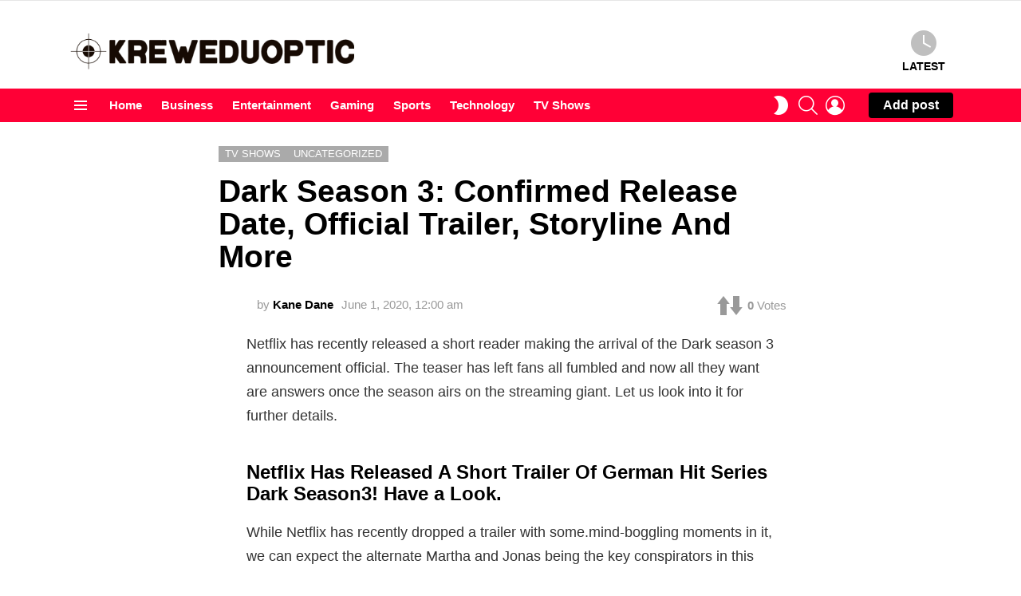

--- FILE ---
content_type: text/html; charset=UTF-8
request_url: https://kreweduoptic.com/dark-season-3-confirmed-release-date-official-trailer-storyline-and-more/
body_size: 34919
content:
<!DOCTYPE html>
<!--[if IE 8]>
<html class="no-js g1-off-outside lt-ie10 lt-ie9" id="ie8" lang="en-US"><![endif]-->
<!--[if IE 9]>
<html class="no-js g1-off-outside lt-ie10" id="ie9" lang="en-US"><![endif]-->
<!--[if !IE]><!-->
<html class="no-js g1-off-outside" lang="en-US"><!--<![endif]-->
<head><meta charset="UTF-8"/><script>if(navigator.userAgent.match(/MSIE|Internet Explorer/i)||navigator.userAgent.match(/Trident\/7\..*?rv:11/i)){var href=document.location.href;if(!href.match(/[?&]nowprocket/)){if(href.indexOf("?")==-1){if(href.indexOf("#")==-1){document.location.href=href+"?nowprocket=1"}else{document.location.href=href.replace("#","?nowprocket=1#")}}else{if(href.indexOf("#")==-1){document.location.href=href+"&nowprocket=1"}else{document.location.href=href.replace("#","&nowprocket=1#")}}}}</script><script>(()=>{class RocketLazyLoadScripts{constructor(){this.v="2.0.3",this.userEvents=["keydown","keyup","mousedown","mouseup","mousemove","mouseover","mouseenter","mouseout","mouseleave","touchmove","touchstart","touchend","touchcancel","wheel","click","dblclick","input","visibilitychange"],this.attributeEvents=["onblur","onclick","oncontextmenu","ondblclick","onfocus","onmousedown","onmouseenter","onmouseleave","onmousemove","onmouseout","onmouseover","onmouseup","onmousewheel","onscroll","onsubmit"]}async t(){this.i(),this.o(),/iP(ad|hone)/.test(navigator.userAgent)&&this.h(),this.u(),this.l(this),this.m(),this.k(this),this.p(this),this._(),await Promise.all([this.R(),this.L()]),this.lastBreath=Date.now(),this.S(this),this.P(),this.D(),this.O(),this.M(),await this.C(this.delayedScripts.normal),await this.C(this.delayedScripts.defer),await this.C(this.delayedScripts.async),this.F("domReady"),await this.T(),await this.j(),await this.I(),this.F("windowLoad"),await this.A(),window.dispatchEvent(new Event("rocket-allScriptsLoaded")),this.everythingLoaded=!0,this.lastTouchEnd&&await new Promise((t=>setTimeout(t,500-Date.now()+this.lastTouchEnd))),this.H(),this.F("all"),this.U(),this.W()}i(){this.CSPIssue=sessionStorage.getItem("rocketCSPIssue"),document.addEventListener("securitypolicyviolation",(t=>{this.CSPIssue||"script-src-elem"!==t.violatedDirective||"data"!==t.blockedURI||(this.CSPIssue=!0,sessionStorage.setItem("rocketCSPIssue",!0))}),{isRocket:!0})}o(){window.addEventListener("pageshow",(t=>{this.persisted=t.persisted,this.realWindowLoadedFired=!0}),{isRocket:!0}),window.addEventListener("pagehide",(()=>{this.onFirstUserAction=null}),{isRocket:!0})}h(){let t;function e(e){t=e}window.addEventListener("touchstart",e,{isRocket:!0}),window.addEventListener("touchend",(function i(o){Math.abs(o.changedTouches[0].pageX-t.changedTouches[0].pageX)<10&&Math.abs(o.changedTouches[0].pageY-t.changedTouches[0].pageY)<10&&o.timeStamp-t.timeStamp<200&&(o.target.dispatchEvent(new PointerEvent("click",{target:o.target,bubbles:!0,cancelable:!0,detail:1})),event.preventDefault(),window.removeEventListener("touchstart",e,{isRocket:!0}),window.removeEventListener("touchend",i,{isRocket:!0}))}),{isRocket:!0})}q(t){this.userActionTriggered||("mousemove"!==t.type||this.firstMousemoveIgnored?"keyup"===t.type||"mouseover"===t.type||"mouseout"===t.type||(this.userActionTriggered=!0,this.onFirstUserAction&&this.onFirstUserAction()):this.firstMousemoveIgnored=!0),"click"===t.type&&t.preventDefault(),this.savedUserEvents.length>0&&(t.stopPropagation(),t.stopImmediatePropagation()),"touchstart"===this.lastEvent&&"touchend"===t.type&&(this.lastTouchEnd=Date.now()),"click"===t.type&&(this.lastTouchEnd=0),this.lastEvent=t.type,this.savedUserEvents.push(t)}u(){this.savedUserEvents=[],this.userEventHandler=this.q.bind(this),this.userEvents.forEach((t=>window.addEventListener(t,this.userEventHandler,{passive:!1,isRocket:!0})))}U(){this.userEvents.forEach((t=>window.removeEventListener(t,this.userEventHandler,{passive:!1,isRocket:!0}))),this.savedUserEvents.forEach((t=>{t.target.dispatchEvent(new window[t.constructor.name](t.type,t))}))}m(){this.eventsMutationObserver=new MutationObserver((t=>{const e="return false";for(const i of t){if("attributes"===i.type){const t=i.target.getAttribute(i.attributeName);t&&t!==e&&(i.target.setAttribute("data-rocket-"+i.attributeName,t),i.target["rocket"+i.attributeName]=new Function("event",t),i.target.setAttribute(i.attributeName,e))}"childList"===i.type&&i.addedNodes.forEach((t=>{if(t.nodeType===Node.ELEMENT_NODE)for(const i of t.attributes)this.attributeEvents.includes(i.name)&&i.value&&""!==i.value&&(t.setAttribute("data-rocket-"+i.name,i.value),t["rocket"+i.name]=new Function("event",i.value),t.setAttribute(i.name,e))}))}})),this.eventsMutationObserver.observe(document,{subtree:!0,childList:!0,attributeFilter:this.attributeEvents})}H(){this.eventsMutationObserver.disconnect(),this.attributeEvents.forEach((t=>{document.querySelectorAll("[data-rocket-"+t+"]").forEach((e=>{e.setAttribute(t,e.getAttribute("data-rocket-"+t)),e.removeAttribute("data-rocket-"+t)}))}))}k(t){Object.defineProperty(HTMLElement.prototype,"onclick",{get(){return this.rocketonclick||null},set(e){this.rocketonclick=e,this.setAttribute(t.everythingLoaded?"onclick":"data-rocket-onclick","this.rocketonclick(event)")}})}S(t){function e(e,i){let o=e[i];e[i]=null,Object.defineProperty(e,i,{get:()=>o,set(s){t.everythingLoaded?o=s:e["rocket"+i]=o=s}})}e(document,"onreadystatechange"),e(window,"onload"),e(window,"onpageshow");try{Object.defineProperty(document,"readyState",{get:()=>t.rocketReadyState,set(e){t.rocketReadyState=e},configurable:!0}),document.readyState="loading"}catch(t){console.log("WPRocket DJE readyState conflict, bypassing")}}l(t){this.originalAddEventListener=EventTarget.prototype.addEventListener,this.originalRemoveEventListener=EventTarget.prototype.removeEventListener,this.savedEventListeners=[],EventTarget.prototype.addEventListener=function(e,i,o){o&&o.isRocket||!t.B(e,this)&&!t.userEvents.includes(e)||t.B(e,this)&&!t.userActionTriggered||e.startsWith("rocket-")||t.everythingLoaded?t.originalAddEventListener.call(this,e,i,o):t.savedEventListeners.push({target:this,remove:!1,type:e,func:i,options:o})},EventTarget.prototype.removeEventListener=function(e,i,o){o&&o.isRocket||!t.B(e,this)&&!t.userEvents.includes(e)||t.B(e,this)&&!t.userActionTriggered||e.startsWith("rocket-")||t.everythingLoaded?t.originalRemoveEventListener.call(this,e,i,o):t.savedEventListeners.push({target:this,remove:!0,type:e,func:i,options:o})}}F(t){"all"===t&&(EventTarget.prototype.addEventListener=this.originalAddEventListener,EventTarget.prototype.removeEventListener=this.originalRemoveEventListener),this.savedEventListeners=this.savedEventListeners.filter((e=>{let i=e.type,o=e.target||window;return"domReady"===t&&"DOMContentLoaded"!==i&&"readystatechange"!==i||("windowLoad"===t&&"load"!==i&&"readystatechange"!==i&&"pageshow"!==i||(this.B(i,o)&&(i="rocket-"+i),e.remove?o.removeEventListener(i,e.func,e.options):o.addEventListener(i,e.func,e.options),!1))}))}p(t){let e;function i(e){return t.everythingLoaded?e:e.split(" ").map((t=>"load"===t||t.startsWith("load.")?"rocket-jquery-load":t)).join(" ")}function o(o){function s(e){const s=o.fn[e];o.fn[e]=o.fn.init.prototype[e]=function(){return this[0]===window&&t.userActionTriggered&&("string"==typeof arguments[0]||arguments[0]instanceof String?arguments[0]=i(arguments[0]):"object"==typeof arguments[0]&&Object.keys(arguments[0]).forEach((t=>{const e=arguments[0][t];delete arguments[0][t],arguments[0][i(t)]=e}))),s.apply(this,arguments),this}}if(o&&o.fn&&!t.allJQueries.includes(o)){const e={DOMContentLoaded:[],"rocket-DOMContentLoaded":[]};for(const t in e)document.addEventListener(t,(()=>{e[t].forEach((t=>t()))}),{isRocket:!0});o.fn.ready=o.fn.init.prototype.ready=function(i){function s(){parseInt(o.fn.jquery)>2?setTimeout((()=>i.bind(document)(o))):i.bind(document)(o)}return t.realDomReadyFired?!t.userActionTriggered||t.fauxDomReadyFired?s():e["rocket-DOMContentLoaded"].push(s):e.DOMContentLoaded.push(s),o([])},s("on"),s("one"),s("off"),t.allJQueries.push(o)}e=o}t.allJQueries=[],o(window.jQuery),Object.defineProperty(window,"jQuery",{get:()=>e,set(t){o(t)}})}P(){const t=new Map;document.write=document.writeln=function(e){const i=document.currentScript,o=document.createRange(),s=i.parentElement;let n=t.get(i);void 0===n&&(n=i.nextSibling,t.set(i,n));const c=document.createDocumentFragment();o.setStart(c,0),c.appendChild(o.createContextualFragment(e)),s.insertBefore(c,n)}}async R(){return new Promise((t=>{this.userActionTriggered?t():this.onFirstUserAction=t}))}async L(){return new Promise((t=>{document.addEventListener("DOMContentLoaded",(()=>{this.realDomReadyFired=!0,t()}),{isRocket:!0})}))}async I(){return this.realWindowLoadedFired?Promise.resolve():new Promise((t=>{window.addEventListener("load",t,{isRocket:!0})}))}M(){this.pendingScripts=[];this.scriptsMutationObserver=new MutationObserver((t=>{for(const e of t)e.addedNodes.forEach((t=>{"SCRIPT"!==t.tagName||t.noModule||t.isWPRocket||this.pendingScripts.push({script:t,promise:new Promise((e=>{const i=()=>{const i=this.pendingScripts.findIndex((e=>e.script===t));i>=0&&this.pendingScripts.splice(i,1),e()};t.addEventListener("load",i,{isRocket:!0}),t.addEventListener("error",i,{isRocket:!0}),setTimeout(i,1e3)}))})}))})),this.scriptsMutationObserver.observe(document,{childList:!0,subtree:!0})}async j(){await this.J(),this.pendingScripts.length?(await this.pendingScripts[0].promise,await this.j()):this.scriptsMutationObserver.disconnect()}D(){this.delayedScripts={normal:[],async:[],defer:[]},document.querySelectorAll("script[type$=rocketlazyloadscript]").forEach((t=>{t.hasAttribute("data-rocket-src")?t.hasAttribute("async")&&!1!==t.async?this.delayedScripts.async.push(t):t.hasAttribute("defer")&&!1!==t.defer||"module"===t.getAttribute("data-rocket-type")?this.delayedScripts.defer.push(t):this.delayedScripts.normal.push(t):this.delayedScripts.normal.push(t)}))}async _(){await this.L();let t=[];document.querySelectorAll("script[type$=rocketlazyloadscript][data-rocket-src]").forEach((e=>{let i=e.getAttribute("data-rocket-src");if(i&&!i.startsWith("data:")){i.startsWith("//")&&(i=location.protocol+i);try{const o=new URL(i).origin;o!==location.origin&&t.push({src:o,crossOrigin:e.crossOrigin||"module"===e.getAttribute("data-rocket-type")})}catch(t){}}})),t=[...new Map(t.map((t=>[JSON.stringify(t),t]))).values()],this.N(t,"preconnect")}async $(t){if(await this.G(),!0!==t.noModule||!("noModule"in HTMLScriptElement.prototype))return new Promise((e=>{let i;function o(){(i||t).setAttribute("data-rocket-status","executed"),e()}try{if(navigator.userAgent.includes("Firefox/")||""===navigator.vendor||this.CSPIssue)i=document.createElement("script"),[...t.attributes].forEach((t=>{let e=t.nodeName;"type"!==e&&("data-rocket-type"===e&&(e="type"),"data-rocket-src"===e&&(e="src"),i.setAttribute(e,t.nodeValue))})),t.text&&(i.text=t.text),t.nonce&&(i.nonce=t.nonce),i.hasAttribute("src")?(i.addEventListener("load",o,{isRocket:!0}),i.addEventListener("error",(()=>{i.setAttribute("data-rocket-status","failed-network"),e()}),{isRocket:!0}),setTimeout((()=>{i.isConnected||e()}),1)):(i.text=t.text,o()),i.isWPRocket=!0,t.parentNode.replaceChild(i,t);else{const i=t.getAttribute("data-rocket-type"),s=t.getAttribute("data-rocket-src");i?(t.type=i,t.removeAttribute("data-rocket-type")):t.removeAttribute("type"),t.addEventListener("load",o,{isRocket:!0}),t.addEventListener("error",(i=>{this.CSPIssue&&i.target.src.startsWith("data:")?(console.log("WPRocket: CSP fallback activated"),t.removeAttribute("src"),this.$(t).then(e)):(t.setAttribute("data-rocket-status","failed-network"),e())}),{isRocket:!0}),s?(t.fetchPriority="high",t.removeAttribute("data-rocket-src"),t.src=s):t.src="data:text/javascript;base64,"+window.btoa(unescape(encodeURIComponent(t.text)))}}catch(i){t.setAttribute("data-rocket-status","failed-transform"),e()}}));t.setAttribute("data-rocket-status","skipped")}async C(t){const e=t.shift();return e?(e.isConnected&&await this.$(e),this.C(t)):Promise.resolve()}O(){this.N([...this.delayedScripts.normal,...this.delayedScripts.defer,...this.delayedScripts.async],"preload")}N(t,e){this.trash=this.trash||[];let i=!0;var o=document.createDocumentFragment();t.forEach((t=>{const s=t.getAttribute&&t.getAttribute("data-rocket-src")||t.src;if(s&&!s.startsWith("data:")){const n=document.createElement("link");n.href=s,n.rel=e,"preconnect"!==e&&(n.as="script",n.fetchPriority=i?"high":"low"),t.getAttribute&&"module"===t.getAttribute("data-rocket-type")&&(n.crossOrigin=!0),t.crossOrigin&&(n.crossOrigin=t.crossOrigin),t.integrity&&(n.integrity=t.integrity),t.nonce&&(n.nonce=t.nonce),o.appendChild(n),this.trash.push(n),i=!1}})),document.head.appendChild(o)}W(){this.trash.forEach((t=>t.remove()))}async T(){try{document.readyState="interactive"}catch(t){}this.fauxDomReadyFired=!0;try{await this.G(),document.dispatchEvent(new Event("rocket-readystatechange")),await this.G(),document.rocketonreadystatechange&&document.rocketonreadystatechange(),await this.G(),document.dispatchEvent(new Event("rocket-DOMContentLoaded")),await this.G(),window.dispatchEvent(new Event("rocket-DOMContentLoaded"))}catch(t){console.error(t)}}async A(){try{document.readyState="complete"}catch(t){}try{await this.G(),document.dispatchEvent(new Event("rocket-readystatechange")),await this.G(),document.rocketonreadystatechange&&document.rocketonreadystatechange(),await this.G(),window.dispatchEvent(new Event("rocket-load")),await this.G(),window.rocketonload&&window.rocketonload(),await this.G(),this.allJQueries.forEach((t=>t(window).trigger("rocket-jquery-load"))),await this.G();const t=new Event("rocket-pageshow");t.persisted=this.persisted,window.dispatchEvent(t),await this.G(),window.rocketonpageshow&&window.rocketonpageshow({persisted:this.persisted})}catch(t){console.error(t)}}async G(){Date.now()-this.lastBreath>45&&(await this.J(),this.lastBreath=Date.now())}async J(){return document.hidden?new Promise((t=>setTimeout(t))):new Promise((t=>requestAnimationFrame(t)))}B(t,e){return e===document&&"readystatechange"===t||(e===document&&"DOMContentLoaded"===t||(e===window&&"DOMContentLoaded"===t||(e===window&&"load"===t||e===window&&"pageshow"===t)))}static run(){(new RocketLazyLoadScripts).t()}}RocketLazyLoadScripts.run()})();</script>
	
	<link rel="profile" href="https://gmpg.org/xfn/11" />
	<link rel="pingback" href="https://kreweduoptic.com/xmlrpc.php"/>

	<meta name='robots' content='index, follow, max-image-preview:large, max-snippet:-1, max-video-preview:-1' />

<meta name="viewport" content="initial-scale=1.0, minimum-scale=1.0, height=device-height, width=device-width" />

	<!-- This site is optimized with the Yoast SEO plugin v26.6 - https://yoast.com/wordpress/plugins/seo/ -->
	<title>Dark Season 3: Confirmed Release Date, Official Trailer, Storyline And More - Kreweduoptic</title>
	<link rel="canonical" href="https://kreweduoptic.com/dark-season-3-confirmed-release-date-official-trailer-storyline-and-more/" />
	<meta property="og:locale" content="en_US" />
	<meta property="og:type" content="article" />
	<meta property="og:title" content="Dark Season 3: Confirmed Release Date, Official Trailer, Storyline And More - Kreweduoptic" />
	<meta property="og:description" content="Netflix has recently released a short reader making the arrival of the Dark season 3 announcement official. The teaser has left fans all fumbled and now More" />
	<meta property="og:url" content="https://kreweduoptic.com/dark-season-3-confirmed-release-date-official-trailer-storyline-and-more/" />
	<meta property="og:site_name" content="Kreweduoptic" />
	<meta property="article:published_time" content="2020-06-01T00:00:00+00:00" />
	<meta property="article:modified_time" content="2020-10-07T12:38:08+00:00" />
	<meta name="author" content="Kane Dane" />
	<meta name="twitter:card" content="summary_large_image" />
	<meta name="twitter:label1" content="Written by" />
	<meta name="twitter:data1" content="Kane Dane" />
	<meta name="twitter:label2" content="Est. reading time" />
	<meta name="twitter:data2" content="2 minutes" />
	<script type="application/ld+json" class="yoast-schema-graph">{"@context":"https://schema.org","@graph":[{"@type":"Article","@id":"https://kreweduoptic.com/dark-season-3-confirmed-release-date-official-trailer-storyline-and-more/#article","isPartOf":{"@id":"https://kreweduoptic.com/dark-season-3-confirmed-release-date-official-trailer-storyline-and-more/"},"author":{"name":"Kane Dane","@id":"https://kreweduoptic.com/#/schema/person/63b7f396f29e019a94d2e02c6c17e010"},"headline":"Dark Season 3: Confirmed Release Date, Official Trailer, Storyline And More","datePublished":"2020-06-01T00:00:00+00:00","dateModified":"2020-10-07T12:38:08+00:00","mainEntityOfPage":{"@id":"https://kreweduoptic.com/dark-season-3-confirmed-release-date-official-trailer-storyline-and-more/"},"wordCount":366,"commentCount":0,"publisher":{"@id":"https://kreweduoptic.com/#/schema/person/63b7f396f29e019a94d2e02c6c17e010"},"articleSection":["TV Shows"],"inLanguage":"en-US","potentialAction":[{"@type":"CommentAction","name":"Comment","target":["https://kreweduoptic.com/dark-season-3-confirmed-release-date-official-trailer-storyline-and-more/#respond"]}]},{"@type":"WebPage","@id":"https://kreweduoptic.com/dark-season-3-confirmed-release-date-official-trailer-storyline-and-more/","url":"https://kreweduoptic.com/dark-season-3-confirmed-release-date-official-trailer-storyline-and-more/","name":"Dark Season 3: Confirmed Release Date, Official Trailer, Storyline And More - Kreweduoptic","isPartOf":{"@id":"https://kreweduoptic.com/#website"},"datePublished":"2020-06-01T00:00:00+00:00","dateModified":"2020-10-07T12:38:08+00:00","breadcrumb":{"@id":"https://kreweduoptic.com/dark-season-3-confirmed-release-date-official-trailer-storyline-and-more/#breadcrumb"},"inLanguage":"en-US","potentialAction":[{"@type":"ReadAction","target":["https://kreweduoptic.com/dark-season-3-confirmed-release-date-official-trailer-storyline-and-more/"]}]},{"@type":"BreadcrumbList","@id":"https://kreweduoptic.com/dark-season-3-confirmed-release-date-official-trailer-storyline-and-more/#breadcrumb","itemListElement":[{"@type":"ListItem","position":1,"name":"Home","item":"https://kreweduoptic.com/"},{"@type":"ListItem","position":2,"name":"Dark Season 3: Confirmed Release Date, Official Trailer, Storyline And More"}]},{"@type":"WebSite","@id":"https://kreweduoptic.com/#website","url":"https://kreweduoptic.com/","name":"Kreweduoptic","description":"Web Magazine 2024","publisher":{"@id":"https://kreweduoptic.com/#/schema/person/63b7f396f29e019a94d2e02c6c17e010"},"potentialAction":[{"@type":"SearchAction","target":{"@type":"EntryPoint","urlTemplate":"https://kreweduoptic.com/?s={search_term_string}"},"query-input":{"@type":"PropertyValueSpecification","valueRequired":true,"valueName":"search_term_string"}}],"inLanguage":"en-US"},{"@type":["Person","Organization"],"@id":"https://kreweduoptic.com/#/schema/person/63b7f396f29e019a94d2e02c6c17e010","name":"Kane Dane","image":{"@type":"ImageObject","inLanguage":"en-US","@id":"https://kreweduoptic.com/#/schema/person/image/","url":"https://kreweduoptic.com/wp-content/uploads/2021/07/Shahram-Kabiri-2-150x150.jpg","contentUrl":"https://kreweduoptic.com/wp-content/uploads/2021/07/Shahram-Kabiri-2-150x150.jpg","caption":"Kane Dane"},"logo":{"@id":"https://kreweduoptic.com/#/schema/person/image/"},"url":"https://kreweduoptic.com/author/kane-dane/"}]}</script>
	<!-- / Yoast SEO plugin. -->



<link rel="alternate" type="application/rss+xml" title="Kreweduoptic &raquo; Feed" href="https://kreweduoptic.com/feed/" />
<link rel="alternate" type="application/rss+xml" title="Kreweduoptic &raquo; Comments Feed" href="https://kreweduoptic.com/comments/feed/" />
<script type="text/javascript" id="wpp-js" src="https://kreweduoptic.com/wp-content/plugins/wordpress-popular-posts/assets/js/wpp.min.js?ver=7.3.6" data-sampling="0" data-sampling-rate="100" data-api-url="https://kreweduoptic.com/wp-json/wordpress-popular-posts" data-post-id="1282" data-token="a66e354e75" data-lang="0" data-debug="0"></script>
<link rel="alternate" type="application/rss+xml" title="Kreweduoptic &raquo; Dark Season 3: Confirmed Release Date, Official Trailer, Storyline And More Comments Feed" href="https://kreweduoptic.com/dark-season-3-confirmed-release-date-official-trailer-storyline-and-more/feed/" />
<link rel="alternate" title="oEmbed (JSON)" type="application/json+oembed" href="https://kreweduoptic.com/wp-json/oembed/1.0/embed?url=https%3A%2F%2Fkreweduoptic.com%2Fdark-season-3-confirmed-release-date-official-trailer-storyline-and-more%2F" />
<link rel="alternate" title="oEmbed (XML)" type="text/xml+oembed" href="https://kreweduoptic.com/wp-json/oembed/1.0/embed?url=https%3A%2F%2Fkreweduoptic.com%2Fdark-season-3-confirmed-release-date-official-trailer-storyline-and-more%2F&#038;format=xml" />
<style id='wp-img-auto-sizes-contain-inline-css' type='text/css'>
img:is([sizes=auto i],[sizes^="auto," i]){contain-intrinsic-size:3000px 1500px}
/*# sourceURL=wp-img-auto-sizes-contain-inline-css */
</style>
<style id='wp-emoji-styles-inline-css' type='text/css'>

	img.wp-smiley, img.emoji {
		display: inline !important;
		border: none !important;
		box-shadow: none !important;
		height: 1em !important;
		width: 1em !important;
		margin: 0 0.07em !important;
		vertical-align: -0.1em !important;
		background: none !important;
		padding: 0 !important;
	}
/*# sourceURL=wp-emoji-styles-inline-css */
</style>
<style id='classic-theme-styles-inline-css' type='text/css'>
/*! This file is auto-generated */
.wp-block-button__link{color:#fff;background-color:#32373c;border-radius:9999px;box-shadow:none;text-decoration:none;padding:calc(.667em + 2px) calc(1.333em + 2px);font-size:1.125em}.wp-block-file__button{background:#32373c;color:#fff;text-decoration:none}
/*# sourceURL=/wp-includes/css/classic-themes.min.css */
</style>
<link rel='stylesheet' id='adace-style-css' href='https://kreweduoptic.com/wp-content/plugins/e687b56078380e1e286c1fb34e7a54d1-plugin/assets/css/style.min.css?ver=1.3.24' type='text/css' media='all' />
<link rel='stylesheet' id='shoppable-images-css-css' href='https://kreweduoptic.com/wp-content/plugins/e687b56078380e1e286c1fb34e7a54d1-plugin/assets/css/shoppable-images-front.min.css?ver=1.3.24' type='text/css' media='all' />
<link data-minify="1" rel='stylesheet' id='dashicons-css' href='https://kreweduoptic.com/wp-content/cache/min/1/wp-includes/css/dashicons.min.css?ver=1753431926' type='text/css' media='all' />
<link rel='stylesheet' id='admin-bar-css' href='https://kreweduoptic.com/wp-includes/css/admin-bar.min.css?ver=6.9' type='text/css' media='all' />
<style id='admin-bar-inline-css' type='text/css'>

    /* Hide CanvasJS credits for P404 charts specifically */
    #p404RedirectChart .canvasjs-chart-credit {
        display: none !important;
    }
    
    #p404RedirectChart canvas {
        border-radius: 6px;
    }

    .p404-redirect-adminbar-weekly-title {
        font-weight: bold;
        font-size: 14px;
        color: #fff;
        margin-bottom: 6px;
    }

    #wpadminbar #wp-admin-bar-p404_free_top_button .ab-icon:before {
        content: "\f103";
        color: #dc3545;
        top: 3px;
    }
    
    #wp-admin-bar-p404_free_top_button .ab-item {
        min-width: 80px !important;
        padding: 0px !important;
    }
    
    /* Ensure proper positioning and z-index for P404 dropdown */
    .p404-redirect-adminbar-dropdown-wrap { 
        min-width: 0; 
        padding: 0;
        position: static !important;
    }
    
    #wpadminbar #wp-admin-bar-p404_free_top_button_dropdown {
        position: static !important;
    }
    
    #wpadminbar #wp-admin-bar-p404_free_top_button_dropdown .ab-item {
        padding: 0 !important;
        margin: 0 !important;
    }
    
    .p404-redirect-dropdown-container {
        min-width: 340px;
        padding: 18px 18px 12px 18px;
        background: #23282d !important;
        color: #fff;
        border-radius: 12px;
        box-shadow: 0 8px 32px rgba(0,0,0,0.25);
        margin-top: 10px;
        position: relative !important;
        z-index: 999999 !important;
        display: block !important;
        border: 1px solid #444;
    }
    
    /* Ensure P404 dropdown appears on hover */
    #wpadminbar #wp-admin-bar-p404_free_top_button .p404-redirect-dropdown-container { 
        display: none !important;
    }
    
    #wpadminbar #wp-admin-bar-p404_free_top_button:hover .p404-redirect-dropdown-container { 
        display: block !important;
    }
    
    #wpadminbar #wp-admin-bar-p404_free_top_button:hover #wp-admin-bar-p404_free_top_button_dropdown .p404-redirect-dropdown-container {
        display: block !important;
    }
    
    .p404-redirect-card {
        background: #2c3338;
        border-radius: 8px;
        padding: 18px 18px 12px 18px;
        box-shadow: 0 2px 8px rgba(0,0,0,0.07);
        display: flex;
        flex-direction: column;
        align-items: flex-start;
        border: 1px solid #444;
    }
    
    .p404-redirect-btn {
        display: inline-block;
        background: #dc3545;
        color: #fff !important;
        font-weight: bold;
        padding: 5px 22px;
        border-radius: 8px;
        text-decoration: none;
        font-size: 17px;
        transition: background 0.2s, box-shadow 0.2s;
        margin-top: 8px;
        box-shadow: 0 2px 8px rgba(220,53,69,0.15);
        text-align: center;
        line-height: 1.6;
    }
    
    .p404-redirect-btn:hover {
        background: #c82333;
        color: #fff !important;
        box-shadow: 0 4px 16px rgba(220,53,69,0.25);
    }
    
    /* Prevent conflicts with other admin bar dropdowns */
    #wpadminbar .ab-top-menu > li:hover > .ab-item,
    #wpadminbar .ab-top-menu > li.hover > .ab-item {
        z-index: auto;
    }
    
    #wpadminbar #wp-admin-bar-p404_free_top_button:hover > .ab-item {
        z-index: 999998 !important;
    }
    
/*# sourceURL=admin-bar-inline-css */
</style>
<link data-minify="1" rel='stylesheet' id='mace-lazy-load-youtube-css' href='https://kreweduoptic.com/wp-content/cache/min/1/wp-content/plugins/media-ace/includes/lazy-load/assets/css/youtube.min.css?ver=1705663796' type='text/css' media='all' />
<link data-minify="1" rel='stylesheet' id='mace-gallery-css' href='https://kreweduoptic.com/wp-content/cache/min/1/wp-content/plugins/media-ace/includes/gallery/css/gallery.min.css?ver=1705663796' type='text/css' media='all' />
<link data-minify="1" rel='stylesheet' id='jquery-magnific-popup-css' href='https://kreweduoptic.com/wp-content/cache/min/1/wp-content/plugins/snax/assets/js/jquery.magnific-popup/magnific-popup.css?ver=1705663796' type='text/css' media='all' />
<link data-minify="1" rel='stylesheet' id='snax-css' href='https://kreweduoptic.com/wp-content/cache/min/1/wp-content/plugins/snax/css/snax.min.css?ver=1705663796' type='text/css' media='all' />
<link rel='stylesheet' id='wyr-main-css' href='https://kreweduoptic.com/wp-content/plugins/whats-your-reaction/css/main.min.css?ver=1.3.17' type='text/css' media='all' />
<link data-minify="1" rel='stylesheet' id='c4wp-public-css' href='https://kreweduoptic.com/wp-content/cache/min/1/wp-content/plugins/wp-captcha/assets/css/c4wp-public.css?ver=1705663796' type='text/css' media='all' />
<link data-minify="1" rel='stylesheet' id='wordpress-popular-posts-css-css' href='https://kreweduoptic.com/wp-content/cache/min/1/wp-content/plugins/wordpress-popular-posts/assets/css/wpp.css?ver=1705663796' type='text/css' media='all' />
<link rel='stylesheet' id='g1-main-css' href='https://kreweduoptic.com/wp-content/themes/bimber/css/9.2.5/styles/cards-2019/all-light.min.css?ver=9.2.5' type='text/css' media='all' />
<link rel='stylesheet' id='bimber-single-css' href='https://kreweduoptic.com/wp-content/themes/bimber/css/9.2.5/styles/cards-2019/single-light.min.css?ver=9.2.5' type='text/css' media='all' />
<link rel='stylesheet' id='bimber-comments-css' href='https://kreweduoptic.com/wp-content/themes/bimber/css/9.2.5/styles/cards-2019/comments-light.min.css?ver=9.2.5' type='text/css' media='all' />
<link rel='stylesheet' id='bimber-snax-extra-css' href='https://kreweduoptic.com/wp-content/themes/bimber/css/9.2.5/styles/cards-2019/snax-extra-light.min.css?ver=9.2.5' type='text/css' media='all' />
<link rel='stylesheet' id='bimber-vc-css' href='https://kreweduoptic.com/wp-content/themes/bimber/css/9.2.5/styles/cards-2019/vc-light.min.css?ver=9.2.5' type='text/css' media='all' />
<link rel='stylesheet' id='bimber-mashshare-css' href='https://kreweduoptic.com/wp-content/themes/bimber/css/9.2.5/styles/cards-2019/mashshare-light.min.css?ver=9.2.5' type='text/css' media='all' />
<style id='rocket-lazyload-inline-css' type='text/css'>
.rll-youtube-player{position:relative;padding-bottom:56.23%;height:0;overflow:hidden;max-width:100%;}.rll-youtube-player:focus-within{outline: 2px solid currentColor;outline-offset: 5px;}.rll-youtube-player iframe{position:absolute;top:0;left:0;width:100%;height:100%;z-index:100;background:0 0}.rll-youtube-player img{bottom:0;display:block;left:0;margin:auto;max-width:100%;width:100%;position:absolute;right:0;top:0;border:none;height:auto;-webkit-transition:.4s all;-moz-transition:.4s all;transition:.4s all}.rll-youtube-player img:hover{-webkit-filter:brightness(75%)}.rll-youtube-player .play{height:100%;width:100%;left:0;top:0;position:absolute;background:url(https://kreweduoptic.com/wp-content/plugins/wp-rocket/assets/img/youtube.png) no-repeat center;background-color: transparent !important;cursor:pointer;border:none;}.wp-embed-responsive .wp-has-aspect-ratio .rll-youtube-player{position:absolute;padding-bottom:0;width:100%;height:100%;top:0;bottom:0;left:0;right:0}
/*# sourceURL=rocket-lazyload-inline-css */
</style>
<script type="rocketlazyloadscript" data-rocket-type="text/javascript" data-rocket-src="https://kreweduoptic.com/wp-includes/js/jquery/jquery.min.js?ver=3.7.1" id="jquery-core-js" data-rocket-defer defer></script>
<script type="rocketlazyloadscript" data-rocket-type="text/javascript" data-rocket-src="https://kreweduoptic.com/wp-includes/js/jquery/jquery-migrate.min.js?ver=3.4.1" id="jquery-migrate-js" data-rocket-defer defer></script>
<script type="rocketlazyloadscript" data-rocket-type="text/javascript" id="jquery-js-after">window.addEventListener('DOMContentLoaded', function() {
/* <![CDATA[ */
jQuery(document).ready(function() {
	jQuery(".e687b56078380e1e286c1fb34e7a54d1").click(function() {
		jQuery.post(
			"https://kreweduoptic.com/wp-admin/admin-ajax.php", {
				"action": "quick_adsense_onpost_ad_click",
				"quick_adsense_onpost_ad_index": jQuery(this).attr("data-index"),
				"quick_adsense_nonce": "00ae5a3521",
			}, function(response) { }
		);
	});
});

//# sourceURL=jquery-js-after
/* ]]> */
});</script>
<script type="rocketlazyloadscript" data-rocket-type="text/javascript" data-rocket-src="https://kreweduoptic.com/wp-content/plugins/e687b56078380e1e286c1fb34e7a54d1-plugin/assets/js/slot-slideup.js?ver=1.3.24" id="adace-slot-slideup-js" data-rocket-defer defer></script>
<script type="rocketlazyloadscript" data-rocket-type="text/javascript" data-rocket-src="https://kreweduoptic.com/wp-content/plugins/e687b56078380e1e286c1fb34e7a54d1-plugin/includes/shoppable-images/assets/js/shoppable-images-front.js?ver=1.3.24" id="shoppable-images-js-js" data-rocket-defer defer></script>
<script type="rocketlazyloadscript" data-rocket-type="text/javascript" data-rocket-src="https://kreweduoptic.com/wp-content/plugins/e687b56078380e1e286c1fb34e7a54d1-plugin/assets/js/coupons.js?ver=1.3.24" id="adace-coupons-js" data-rocket-defer defer></script>
<script type="rocketlazyloadscript" data-minify="1" data-rocket-type="text/javascript" data-rocket-src="https://kreweduoptic.com/wp-content/cache/min/1/wp-content/plugins/wp-captcha/assets/js/c4wp-public.js?ver=1705663796" id="c4wp-public-js" data-rocket-defer defer></script>
<script type="rocketlazyloadscript" data-rocket-type="text/javascript" data-rocket-src="https://kreweduoptic.com/wp-content/themes/bimber/js/modernizr/modernizr-custom.min.js?ver=3.3.0" id="modernizr-js" data-rocket-defer defer></script>
<link rel="https://api.w.org/" href="https://kreweduoptic.com/wp-json/" /><link rel="alternate" title="JSON" type="application/json" href="https://kreweduoptic.com/wp-json/wp/v2/posts/1282" /><link rel="EditURI" type="application/rsd+xml" title="RSD" href="https://kreweduoptic.com/xmlrpc.php?rsd" />
<link rel='shortlink' href='https://kreweduoptic.com/?p=1282' />
<meta name="publicationmedia-verification" content="fe003ced-8005-4377-b8c0-bdbec081dbe8">	<style>
		.lazyload, .lazyloading {
			opacity: 0;
		}
		.lazyloaded {
			opacity: 1;
		}
		.lazyload,
		.lazyloading,
		.lazyloaded {
			transition: opacity 0.175s ease-in-out;
		}

		iframe.lazyloading {
			opacity: 1;
			transition: opacity 0.375s ease-in-out;
			background: #f2f2f2 no-repeat center;
		}
		iframe.lazyloaded {
			opacity: 1;
		}
	</style>
	<link rel="preload" href="https://kreweduoptic.com/wp-content/plugins/snax/css/snaxicon/fonts/snaxicon.woff" as="font" type="font/woff" crossorigin="anonymous">            <style id="wpp-loading-animation-styles">@-webkit-keyframes bgslide{from{background-position-x:0}to{background-position-x:-200%}}@keyframes bgslide{from{background-position-x:0}to{background-position-x:-200%}}.wpp-widget-block-placeholder,.wpp-shortcode-placeholder{margin:0 auto;width:60px;height:3px;background:#dd3737;background:linear-gradient(90deg,#dd3737 0%,#571313 10%,#dd3737 100%);background-size:200% auto;border-radius:3px;-webkit-animation:bgslide 1s infinite linear;animation:bgslide 1s infinite linear}</style>
            	<style>
	@font-face {
		font-family: "bimber";
							src:url("https://kreweduoptic.com/wp-content/themes/bimber/css/9.2.5/bimber/fonts/bimber.eot");
			src:url("https://kreweduoptic.com/wp-content/themes/bimber/css/9.2.5/bimber/fonts/bimber.eot?#iefix") format("embedded-opentype"),
			url("https://kreweduoptic.com/wp-content/themes/bimber/css/9.2.5/bimber/fonts/bimber.woff") format("woff"),
			url("https://kreweduoptic.com/wp-content/themes/bimber/css/9.2.5/bimber/fonts/bimber.ttf") format("truetype"),
			url("https://kreweduoptic.com/wp-content/themes/bimber/css/9.2.5/bimber/fonts/bimber.svg#bimber") format("svg");
				font-weight: normal;
		font-style: normal;
		font-display: block;
	}
	</style>
		<style type="text/css" media="screen" id="g1-dynamic-styles">
		:root {
	--g1-layout-bg-color: #e6e6e6;
}
body.g1-layout-boxed .g1-body-inner {
	background-color: #e6e6e6;
	background-color: var(--g1-layout-bg-color);
}

:root.g1-skinmode {
	--g1-layout-bg-color: #333333;
}


.g1-layout-boxed .g1-row-layout-page {
max-width: 1212px;
}

/* Global Color Scheme */
a,
.entry-title > a:hover,
.entry-meta a:hover,
.menu-item > a:hover,
.current-menu-item > a,
.mtm-drop-expanded > a,
.g1-nav-single-prev > a > span:before,
.g1-nav-single-next > a > span:after,
.g1-nav-single-prev > a:hover > strong,
.g1-nav-single-prev > a:hover > span,
.g1-nav-single-next > a:hover > strong,
.g1-nav-single-next > a:hover > span,
.mashsb-count,
.archive-title:before,
.snax .snax-item-title > a:hover,
.woocommerce .star-rating span::before,
.woocommerce-page .star-rating span::before {
color: #009107;
}

input[type="submit"],
input[type="reset"],
input[type="button"],
button,
.g1-button-solid,
.g1-button-solid:hover,
.g1-arrow-solid,
.entry-categories .entry-category:hover, .author-link,
.author-info .author-link,
.g1-box-icon,
.g1-collection-ticker .g1-collection-title,
.wyr-reaction:hover .wyr-reaction-button,
.wyr-reaction-voted .wyr-reaction-button,
.wyr-reaction .wyr-reaction-bar {
border-color: #008e02;
background-color: #008e02;
color: #ffffff;
}



.entry-counter:before {
border-color: #008e02;
background-color: #008e02;
color: #ffffff;
}



.g1-quick-nav-tabs .menu-item-type-g1-trending > a,
.entry-flag-trending {
border-color: #bf0029;
background-color: #bf0029;
color: #ffffff;
}

.g1-quick-nav-tabs .menu-item-type-g1-hot > a,
.entry-flag-hot {
border-color: #8e009b;
background-color: #8e009b;
color: #ffffff;
}

.g1-quick-nav-tabs .menu-item-type-g1-popular > a,
.entry-flag-popular {
border-color: #ff577b;
background-color: #ff577b;
color: #ffffff;
}

.entry-flag-members_only {
border-color: #ff0036;
background-color: #ff0036;
color: #ffffff;
}

.entry-flag-coupon {
border-color: #ff0036;
background-color: #ff0036;
color: #ffffff;
}

.g1-featured-without-title .entry-tpl-gridxs .entry-header {
	background-color: transparent;
	background-image: linear-gradient(to bottom right, rgba(0,142, 2, 0.8 ), rgba(255,102, 54, 0.8 ));
}












.member-header .mycred-my-rank:after {
	content:"Rank";
}
/*customizer_preview_margins*/




@media only screen and ( min-width: 801px ) {
	.g1-hb-row-normal .g1-id {
		margin-top: 18px;
		margin-bottom: 8px;
	}

	.g1-hb-row-normal .g1-quick-nav {
		margin-top: 32px;
		margin-bottom: 14px;
	}
}


.g1-hb-row-mobile .g1-id {
	margin-top: 10px;
	margin-bottom: 10px;
}

.g1-hb-row-normal .g1-primary-nav {
	margin-top: 0px;
	margin-bottom: 0px;
}

/*customizer_preview_margins_end*/


	:root {
		--g1-hba-itxt-color:#666666;
		--g1-hba-atxt-color:#ff0036;
		--g1-hba-bg-color:#ffffff;
		--g1-hba-gradient-color:#ffffff;
		--g1-hba-border-color:#e6e6e6;

		--g1-hba-2-itxt-color:#ffffff;
		--g1-hba-2-bg-color:#000000;
		--g1-hba-2-border-color:#000000;
	}

	.g1-hb-row-a .site-description,
	.g1-hb-row-a .g1-hb-search-form .search-field,
	.g1-hb-row-a .g1-hb-search-form .search-submit,
	.g1-hb-row-a .menu-item > a,
	.g1-hb-row-a .g1-hamburger,
	.g1-hb-row-a .g1-drop-toggle,
	.g1-hb-row-a .g1-socials-item-link {
		color:#666666;
		color:var(--g1-hba-itxt-color);
	}

	.g1-hb-row-a .g1-row-background {
					border-bottom: 1px solid #e6e6e6;
			border-color: #e6e6e6;
			border-color:var(--g1-hba-border-color);
		

		background-color: #ffffff;
		background-color: var(--g1-hba-bg-color);
		background-image: linear-gradient(to right, #ffffff, #ffffff);
		background-image: linear-gradient(to right, var(--g1-hba-bg-color), var(--g1-hba-gradient-color));
	}

	.g1-hb-row-a .site-title,
	.g1-hb-row-a .menu-item:hover > a,
	.g1-hb-row-a .current-menu-item > a,
	.g1-hb-row-a .current-menu-ancestor > a,
	.g1-hb-row-a .menu-item-object-post_tag > a:before,
	.g1-hb-row-a .g1-socials-item-link:hover {
		color:#ff0036;
		color:var(--g1-hba-atxt-color);
	}

	.g1-hb-row-a .g1-drop-toggle-badge,
	.g1-hb-row-a .snax-button-create,
	.g1-hb-row-a .snax-button-create:hover {
		border-color:#000000;
		border:var(--g1-hba-2-bg-color);
		background-color:#000000;
		background-color:var(--g1-hba-2-bg-color);
		color:#ffffff;
		color:var(--g1-hba-2-itxt-color);
	}

	.g1-skinmode {
		--g1-hba-itxt-color:#ffffff;
		--g1-hba-atxt-color:#ff0036;
		--g1-hba-bg-color:#000000;
		--g1-hba-gradient-color:#000000;
		--g1-hba-border-color:#1a1a1a;
	}
	:root {
		--g1-hbb-itxt-color:#000000;
		--g1-hbb-atxt-color:#ff0036;
		--g1-hbb-bg-color:#ffffff;
		--g1-hbb-gradient-color:#ffffff;
		--g1-hbb-border-color:#ff0000;

		--g1-hbb-2-itxt-color:#ffffff;
		--g1-hbb-2-bg-color:#000000;
		--g1-hbb-2-border-color:#000000;
	}

	.g1-hb-row-b .site-description,
	.g1-hb-row-b .g1-hb-search-form .search-field,
	.g1-hb-row-b .g1-hb-search-form .search-submit,
	.g1-hb-row-b .menu-item > a,
	.g1-hb-row-b .g1-hamburger,
	.g1-hb-row-b .g1-drop-toggle,
	.g1-hb-row-b .g1-socials-item-link {
		color:#000000;
		color:var(--g1-hbb-itxt-color);
	}

	.g1-hb-row-b .g1-row-background {
		

		background-color: #ffffff;
		background-color: var(--g1-hbb-bg-color);
		background-image: linear-gradient(to right, #ffffff, #ffffff);
		background-image: linear-gradient(to right, var(--g1-hbb-bg-color), var(--g1-hbb-gradient-color));
	}

	.g1-hb-row-b .site-title,
	.g1-hb-row-b .menu-item:hover > a,
	.g1-hb-row-b .current-menu-item > a,
	.g1-hb-row-b .current-menu-ancestor > a,
	.g1-hb-row-b .menu-item-object-post_tag > a:before,
	.g1-hb-row-b .g1-socials-item-link:hover {
		color:#ff0036;
		color:var(--g1-hbb-atxt-color);
	}

	.g1-hb-row-b .g1-drop-toggle-badge,
	.g1-hb-row-b .snax-button-create,
	.g1-hb-row-b .snax-button-create:hover {
		border-color:#000000;
		border:var(--g1-hbb-2-bg-color);
		background-color:#000000;
		background-color:var(--g1-hbb-2-bg-color);
		color:#ffffff;
		color:var(--g1-hbb-2-itxt-color);
	}

	.g1-skinmode {
		--g1-hbb-itxt-color:#ffffff;
		--g1-hbb-atxt-color:#ff0036;
		--g1-hbb-bg-color:#000000;
		--g1-hbb-gradient-color:#000000;
		--g1-hbb-border-color:#1a1a1a;
	}
	:root {
		--g1-hbc-itxt-color:#ffffff;
		--g1-hbc-atxt-color:#0a0000;
		--g1-hbc-bg-color:#ff0036;
		--g1-hbc-gradient-color:#ff0036;
		--g1-hbc-border-color:#ff0000;

		--g1-hbc-2-itxt-color:#ffffff;
		--g1-hbc-2-bg-color:#000000;
		--g1-hbc-2-border-color:#000000;
	}

	.g1-hb-row-c .site-description,
	.g1-hb-row-c .g1-hb-search-form .search-field,
	.g1-hb-row-c .g1-hb-search-form .search-submit,
	.g1-hb-row-c .menu-item > a,
	.g1-hb-row-c .g1-hamburger,
	.g1-hb-row-c .g1-drop-toggle,
	.g1-hb-row-c .g1-socials-item-link {
		color:#ffffff;
		color:var(--g1-hbc-itxt-color);
	}

	.g1-hb-row-c .g1-row-background {
		

		background-color: #ff0036;
		background-color: var(--g1-hbc-bg-color);
		background-image: linear-gradient(to right, #ff0036, #ff0036);
		background-image: linear-gradient(to right, var(--g1-hbc-bg-color), var(--g1-hbc-gradient-color));
	}

	.g1-hb-row-c .site-title,
	.g1-hb-row-c .menu-item:hover > a,
	.g1-hb-row-c .current-menu-item > a,
	.g1-hb-row-c .current-menu-ancestor > a,
	.g1-hb-row-c .menu-item-object-post_tag > a:before,
	.g1-hb-row-c .g1-socials-item-link:hover {
		color:#0a0000;
		color:var(--g1-hbc-atxt-color);
	}

	.g1-hb-row-c .g1-drop-toggle-badge,
	.g1-hb-row-c .snax-button-create,
	.g1-hb-row-c .snax-button-create:hover {
		border-color:#000000;
		border:var(--g1-hbc-2-bg-color);
		background-color:#000000;
		background-color:var(--g1-hbc-2-bg-color);
		color:#ffffff;
		color:var(--g1-hbc-2-itxt-color);
	}

	.g1-skinmode {
		--g1-hbc-itxt-color:#ffffff;
		--g1-hbc-atxt-color:#000000;
		--g1-hbc-bg-color:#ff0036;
		--g1-hbc-gradient-color:#ff0036;
		--g1-hbc-border-color:#1a1a1a;
	}

:root {
	--g1-canvas-itxt-color:#ffffff;
	--g1-canvas-atxt-color:#ffb3b3;
	--g1-canvas-bg-color:#0a0a0a;
	--g1-canvas-2-itxt-color:#ffffff;
	--g1-canvas-2-bg-color:#ff0036;
	--g1-canvas-bg-image:url();
	--g1-canvas-bg-size:auto;
	--g1-canvas-bg-repeat:no-repeat;
	--g1-canvas-bg-position:top left;
	--g1-canvas-bg-opacity:1;
}


.g1-canvas-content,
.g1-canvas-toggle,
.g1-canvas-content .menu-item > a,
.g1-canvas-content .g1-hamburger,
.g1-canvas-content .g1-drop-toggle,
.g1-canvas-content .g1-socials-item-link{
	color:#ffffff;
	color:var(--g1-canvas-itxt-color);
}

.g1-canvas-content .menu-item:hover > a,
.g1-canvas-content .current-menu-item > a,
.g1-canvas-content .current-menu-ancestor > a,
.g1-canvas-content .menu-item-object-post_tag > a:before,
.g1-canvas-content .g1-socials-item-link:hover {
	color:#ffb3b3;
	color:var(--g1-canvas-atxt-color);
}

.g1-canvas-global {
	background-color:#0a0a0a;
	background-color:var(--g1-canvas-bg-color);

	}

.g1-canvas-background,
.g1-canvas-background.lazyloaded {
		background-image:url();
		background-image:var(--g1-canvas-bg-image);
		background-size:auto;
		background-size:var(--g1-canvas-bg-size);
		background-repeat:no-repeat;
		background-repeat:var(--g1-canvas-bg-repeat);
		background-position:top left;
		background-position:var(--g1-canvas-bg-position);
		opacity:1;
		opacity:var(--g1-canvas-bg-opacity);
}
.g1-canvas-background.lazyload,
.g1-canvas-background.lazyloading {
	opacity: 0;
}


.g1-canvas-content .snax-button-create {
	border-color:#ff0036;
	border-color:var(--g1-canvas-2-bg-color);
	background-color:#ff0036;
	background-color:var(--g1-canvas-2-bg-color);
	color:#ffffff;
	color:var(--g1-canvas-2-itxt-color);
}

.g1-skinmode {
	--g1-canvas-itxt-color:#ffffff;
	--g1-canvas-atxt-color:#ff0036;
	--g1-canvas-bg-color:#000000;
}


:root {
	--g1-submenu-rtxt-color: #666666;
	--g1-submenu-atxt-color: #ff0036;
	--g1-submenu-bg-color: #ffffff;
}

/*customizer_preview_submenu*/
.g1-hb-row .sub-menu {
border-color: #ffffff;
border-color: var(--g1-submenu-bg-color);
background-color: #ffffff;
background-color: var(--g1-submenu-bg-color);
}

.g1-hb-row .sub-menu .menu-item > a {
color: #666666;
color: var(--g1-submenu-rtxt-color);
}

.g1-hb-row .g1-link-toggle {
color:#ffffff;
color:var(--g1-submenu-bg-color);
}

.g1-hb-row .sub-menu .menu-item:hover > a,
.g1-hb-row .sub-menu .current-menu-item > a,
.g1-hb-row .sub-menu .current-menu-ancestor > a {
color: #ff0036;
color: var(--g1-submenu-atxt-color);
}
/*customizer_preview_submenu_row_end*/

.g1-skinmode {
	--g1-submenu-bg-color: #000000;
	--g1-submenu-rtxt-color: #999999;
	--g1-submenu-atxt-color: #ff0036;
}




:root {
--g1-footer-itxt-color:#ffffff;
--g1-footer-rtxt-color:#999999;
--g1-footer-mtxt-color:#666666;
--g1-footer-atxt-color:#ff0036;
--g1-footer-bg-color:#262626;
}


/* Prefooter Theme Area */
.g1-prefooter > .g1-row-background,
.g1-prefooter .g1-current-background {
	background-color:#262626;
	background-color:var(--g1-footer-bg-color);
}

.g1-prefooter h1,
.g1-prefooter h2,
.g1-prefooter h3,
.g1-prefooter h4,
.g1-prefooter h5,
.g1-prefooter h6,
.g1-prefooter .g1-mega,
.g1-prefooter .g1-alpha,
.g1-prefooter .g1-beta,
.g1-prefooter .g1-gamma,
.g1-prefooter .g1-delta,
.g1-prefooter .g1-epsilon,
.g1-prefooter .g1-zeta,
.g1-prefooter blockquote,
.g1-prefooter .widget_recent_entries a,
.g1-prefooter .widget_archive a,
.g1-prefooter .widget_categories a,
.g1-prefooter .widget_meta a,
.g1-prefooter .widget_pages a,
.g1-prefooter .widget_recent_comments a,
.g1-prefooter .widget_nav_menu .menu a {
color:#ffffff;
color:var(--g1-footer-itxt-color);
}

.g1-prefooter {
color:#999999;
color:var(--g1-footer-rtxt-color);
}

.g1-prefooter .entry-meta {
color:#666666;
color:var(--g1-footer-mtxt-color);
}

.g1-prefooter input,
.g1-prefooter select,
.g1-prefooter textarea {
border-color: #595959;
}

.g1-prefooter input[type="submit"],
.g1-prefooter input[type="reset"],
.g1-prefooter input[type="button"],
.g1-prefooter button,
.g1-prefooter .g1-button-solid,
.g1-prefooter .g1-button-solid:hover,
.g1-prefooter .g1-box-icon {
border-color: #ff0036;
background-color: #ff0036;
color: #ffffff;
}

.g1-prefooter .g1-button-simple {
	border-color:#ffffff;
	border-color:var(--g1-footer-itxt-color);
	color:#ffffff;
	color:var(--g1-footer-itxt-color);
}


/* Footer Theme Area */
.g1-footer > .g1-row-background,
.g1-footer .g1-current-background {
background-color:#262626;
background-color:var(--g1-footer-bg-color);
}





.g1-footer {
color:#999999;
color:var(--g1-footer-rtxt-color);
}

.g1-footer-text {
color: #666666;
color:var(--g1-footer-mtxt-color);
}

.g1-footer a:hover,
.g1-footer-nav a:hover {
color:#ff0036;
color:var(--g1-footer-atxt-color);
}

.g1-footer .current-menu-item > a {
color:#ffffff;
color:var(--g1-footer-itxt-color);
}




.g1-row.g1-socials-section{
background-color: #363636;
}


.g1-newsletter-as-row>.g1-row-background{
background-color: #2e2e2e;
}


/*customizer_preview_footer*/
/*customizer_preview_footer_end*/


.g1-skinmode {
--g1-footer-itxt-color:#ffffff;
--g1-footer-rtxt-color:#999999;
--g1-footer-mtxt-color:#666666;
--g1-footer-atxt-color:#ff0036;
--g1-footer-bg-color:#000000;
}
.g1-dark { color: rgba(255, 255, 255, 0.8); }

.g1-dark h1,
.g1-dark h2,
.g1-dark h3,
.g1-dark h4,
.g1-dark h5,
.g1-dark h6,
.g1-dark .g1-mega,
.g1-dark .g1-alpha,
.g1-dark .g1-beta,
.g1-dark .g1-gamma,
.g1-dark .g1-delta,
.g1-dark .g1-epsilon,
.g1-dark .g1-zeta {
	color: #fff;
}



.g1-dark .g1-meta { color: rgba(255, 255, 255, 0.6); }
.g1-dark .g1-meta a { color: rgba(255, 255, 255, 0.8); }
.g1-dark .g1-meta a:hover { color: rgba(255, 255, 255, 1); }

.g1-dark .archive-title:before {
	color: inherit;
}


.g1-dark [type=input],
.g1-dark [type=email],
.g1-dark select {
	border-color: rgba(255,255,255, 0.15);
}

.g1-dark [type=submit] {
	border-color: #fff;
	background-color: #fff;
	color: #1a1a1a;
}

.g1-dark .g1-button-solid {
	border-color: #fff;
	background-color: #fff;
	color: #1a1a1a;
}

.g1-dark .g1-button-simple,
.g1-dark .g1-filter-pill {
	border-color: #fff;
	color: #fff;
}

.g1-dark .g1-newsletter-avatar {
	background-color: #fff;
	color: #1a1a1a;
}



	</style>
	<meta name="generator" content="Powered by WPBakery Page Builder - drag and drop page builder for WordPress."/>
<link rel="icon" href="https://kreweduoptic.com/wp-content/uploads/2020/12/kreweduoptic-fav.png" sizes="32x32" />
<link rel="icon" href="https://kreweduoptic.com/wp-content/uploads/2020/12/kreweduoptic-fav.png" sizes="192x192" />
<link rel="apple-touch-icon" href="https://kreweduoptic.com/wp-content/uploads/2020/12/kreweduoptic-fav.png" />
<meta name="msapplication-TileImage" content="https://kreweduoptic.com/wp-content/uploads/2020/12/kreweduoptic-fav.png" />
<meta name="g1:switch-skin-css" content="https://kreweduoptic.com/wp-content/themes/bimber/css/9.2.5/styles/mode-dark.min.css" />	<script type="rocketlazyloadscript">if("undefined"!=typeof localStorage){var skinItemId=document.getElementsByName("g1:skin-item-id");skinItemId=skinItemId.length>0?skinItemId[0].getAttribute("content"):"g1_skin",window.g1SwitchSkin=function(e,t){if(e){var n=document.getElementById("g1-switch-skin-css");if(n){n.parentNode.removeChild(n),document.documentElement.classList.remove("g1-skinmode");try{localStorage.removeItem(skinItemId)}catch(e){}}else{t?document.write('<link id="g1-switch-skin-css" rel="stylesheet" type="text/css" media="all" href="'+document.getElementsByName("g1:switch-skin-css")[0].getAttribute("content")+'" />'):((n=document.createElement("link")).id="g1-switch-skin-css",n.href=document.getElementsByName("g1:switch-skin-css")[0].getAttribute("content"),n.rel="stylesheet",n.media="all",document.head.appendChild(n)),document.documentElement.classList.add("g1-skinmode");try{localStorage.setItem(skinItemId,e)}catch(e){}}}};try{var mode=localStorage.getItem(skinItemId);window.g1SwitchSkin(mode,!0)}catch(e){}}</script>
		<script type="rocketlazyloadscript">if("undefined"!=typeof localStorage){var nsfwItemId=document.getElementsByName("g1:nsfw-item-id");nsfwItemId=nsfwItemId.length>0?nsfwItemId[0].getAttribute("content"):"g1_nsfw_off",window.g1SwitchNSFW=function(e){e?(localStorage.setItem(nsfwItemId,1),document.documentElement.classList.add("g1-nsfw-off")):(localStorage.removeItem(nsfwItemId),document.documentElement.classList.remove("g1-nsfw-off"))};try{var nsfwmode=localStorage.getItem(nsfwItemId);window.g1SwitchNSFW(nsfwmode)}catch(e){}}</script>
	<link rel="alternate" type="application/rss+xml" title="RSS" href="https://kreweduoptic.com/rsslatest.xml" /><noscript><style> .wpb_animate_when_almost_visible { opacity: 1; }</style></noscript><noscript><style id="rocket-lazyload-nojs-css">.rll-youtube-player, [data-lazy-src]{display:none !important;}</style></noscript><style id='global-styles-inline-css' type='text/css'>
:root{--wp--preset--aspect-ratio--square: 1;--wp--preset--aspect-ratio--4-3: 4/3;--wp--preset--aspect-ratio--3-4: 3/4;--wp--preset--aspect-ratio--3-2: 3/2;--wp--preset--aspect-ratio--2-3: 2/3;--wp--preset--aspect-ratio--16-9: 16/9;--wp--preset--aspect-ratio--9-16: 9/16;--wp--preset--color--black: #000000;--wp--preset--color--cyan-bluish-gray: #abb8c3;--wp--preset--color--white: #ffffff;--wp--preset--color--pale-pink: #f78da7;--wp--preset--color--vivid-red: #cf2e2e;--wp--preset--color--luminous-vivid-orange: #ff6900;--wp--preset--color--luminous-vivid-amber: #fcb900;--wp--preset--color--light-green-cyan: #7bdcb5;--wp--preset--color--vivid-green-cyan: #00d084;--wp--preset--color--pale-cyan-blue: #8ed1fc;--wp--preset--color--vivid-cyan-blue: #0693e3;--wp--preset--color--vivid-purple: #9b51e0;--wp--preset--gradient--vivid-cyan-blue-to-vivid-purple: linear-gradient(135deg,rgb(6,147,227) 0%,rgb(155,81,224) 100%);--wp--preset--gradient--light-green-cyan-to-vivid-green-cyan: linear-gradient(135deg,rgb(122,220,180) 0%,rgb(0,208,130) 100%);--wp--preset--gradient--luminous-vivid-amber-to-luminous-vivid-orange: linear-gradient(135deg,rgb(252,185,0) 0%,rgb(255,105,0) 100%);--wp--preset--gradient--luminous-vivid-orange-to-vivid-red: linear-gradient(135deg,rgb(255,105,0) 0%,rgb(207,46,46) 100%);--wp--preset--gradient--very-light-gray-to-cyan-bluish-gray: linear-gradient(135deg,rgb(238,238,238) 0%,rgb(169,184,195) 100%);--wp--preset--gradient--cool-to-warm-spectrum: linear-gradient(135deg,rgb(74,234,220) 0%,rgb(151,120,209) 20%,rgb(207,42,186) 40%,rgb(238,44,130) 60%,rgb(251,105,98) 80%,rgb(254,248,76) 100%);--wp--preset--gradient--blush-light-purple: linear-gradient(135deg,rgb(255,206,236) 0%,rgb(152,150,240) 100%);--wp--preset--gradient--blush-bordeaux: linear-gradient(135deg,rgb(254,205,165) 0%,rgb(254,45,45) 50%,rgb(107,0,62) 100%);--wp--preset--gradient--luminous-dusk: linear-gradient(135deg,rgb(255,203,112) 0%,rgb(199,81,192) 50%,rgb(65,88,208) 100%);--wp--preset--gradient--pale-ocean: linear-gradient(135deg,rgb(255,245,203) 0%,rgb(182,227,212) 50%,rgb(51,167,181) 100%);--wp--preset--gradient--electric-grass: linear-gradient(135deg,rgb(202,248,128) 0%,rgb(113,206,126) 100%);--wp--preset--gradient--midnight: linear-gradient(135deg,rgb(2,3,129) 0%,rgb(40,116,252) 100%);--wp--preset--font-size--small: 13px;--wp--preset--font-size--medium: 20px;--wp--preset--font-size--large: 36px;--wp--preset--font-size--x-large: 42px;--wp--preset--spacing--20: 0.44rem;--wp--preset--spacing--30: 0.67rem;--wp--preset--spacing--40: 1rem;--wp--preset--spacing--50: 1.5rem;--wp--preset--spacing--60: 2.25rem;--wp--preset--spacing--70: 3.38rem;--wp--preset--spacing--80: 5.06rem;--wp--preset--shadow--natural: 6px 6px 9px rgba(0, 0, 0, 0.2);--wp--preset--shadow--deep: 12px 12px 50px rgba(0, 0, 0, 0.4);--wp--preset--shadow--sharp: 6px 6px 0px rgba(0, 0, 0, 0.2);--wp--preset--shadow--outlined: 6px 6px 0px -3px rgb(255, 255, 255), 6px 6px rgb(0, 0, 0);--wp--preset--shadow--crisp: 6px 6px 0px rgb(0, 0, 0);}:where(.is-layout-flex){gap: 0.5em;}:where(.is-layout-grid){gap: 0.5em;}body .is-layout-flex{display: flex;}.is-layout-flex{flex-wrap: wrap;align-items: center;}.is-layout-flex > :is(*, div){margin: 0;}body .is-layout-grid{display: grid;}.is-layout-grid > :is(*, div){margin: 0;}:where(.wp-block-columns.is-layout-flex){gap: 2em;}:where(.wp-block-columns.is-layout-grid){gap: 2em;}:where(.wp-block-post-template.is-layout-flex){gap: 1.25em;}:where(.wp-block-post-template.is-layout-grid){gap: 1.25em;}.has-black-color{color: var(--wp--preset--color--black) !important;}.has-cyan-bluish-gray-color{color: var(--wp--preset--color--cyan-bluish-gray) !important;}.has-white-color{color: var(--wp--preset--color--white) !important;}.has-pale-pink-color{color: var(--wp--preset--color--pale-pink) !important;}.has-vivid-red-color{color: var(--wp--preset--color--vivid-red) !important;}.has-luminous-vivid-orange-color{color: var(--wp--preset--color--luminous-vivid-orange) !important;}.has-luminous-vivid-amber-color{color: var(--wp--preset--color--luminous-vivid-amber) !important;}.has-light-green-cyan-color{color: var(--wp--preset--color--light-green-cyan) !important;}.has-vivid-green-cyan-color{color: var(--wp--preset--color--vivid-green-cyan) !important;}.has-pale-cyan-blue-color{color: var(--wp--preset--color--pale-cyan-blue) !important;}.has-vivid-cyan-blue-color{color: var(--wp--preset--color--vivid-cyan-blue) !important;}.has-vivid-purple-color{color: var(--wp--preset--color--vivid-purple) !important;}.has-black-background-color{background-color: var(--wp--preset--color--black) !important;}.has-cyan-bluish-gray-background-color{background-color: var(--wp--preset--color--cyan-bluish-gray) !important;}.has-white-background-color{background-color: var(--wp--preset--color--white) !important;}.has-pale-pink-background-color{background-color: var(--wp--preset--color--pale-pink) !important;}.has-vivid-red-background-color{background-color: var(--wp--preset--color--vivid-red) !important;}.has-luminous-vivid-orange-background-color{background-color: var(--wp--preset--color--luminous-vivid-orange) !important;}.has-luminous-vivid-amber-background-color{background-color: var(--wp--preset--color--luminous-vivid-amber) !important;}.has-light-green-cyan-background-color{background-color: var(--wp--preset--color--light-green-cyan) !important;}.has-vivid-green-cyan-background-color{background-color: var(--wp--preset--color--vivid-green-cyan) !important;}.has-pale-cyan-blue-background-color{background-color: var(--wp--preset--color--pale-cyan-blue) !important;}.has-vivid-cyan-blue-background-color{background-color: var(--wp--preset--color--vivid-cyan-blue) !important;}.has-vivid-purple-background-color{background-color: var(--wp--preset--color--vivid-purple) !important;}.has-black-border-color{border-color: var(--wp--preset--color--black) !important;}.has-cyan-bluish-gray-border-color{border-color: var(--wp--preset--color--cyan-bluish-gray) !important;}.has-white-border-color{border-color: var(--wp--preset--color--white) !important;}.has-pale-pink-border-color{border-color: var(--wp--preset--color--pale-pink) !important;}.has-vivid-red-border-color{border-color: var(--wp--preset--color--vivid-red) !important;}.has-luminous-vivid-orange-border-color{border-color: var(--wp--preset--color--luminous-vivid-orange) !important;}.has-luminous-vivid-amber-border-color{border-color: var(--wp--preset--color--luminous-vivid-amber) !important;}.has-light-green-cyan-border-color{border-color: var(--wp--preset--color--light-green-cyan) !important;}.has-vivid-green-cyan-border-color{border-color: var(--wp--preset--color--vivid-green-cyan) !important;}.has-pale-cyan-blue-border-color{border-color: var(--wp--preset--color--pale-cyan-blue) !important;}.has-vivid-cyan-blue-border-color{border-color: var(--wp--preset--color--vivid-cyan-blue) !important;}.has-vivid-purple-border-color{border-color: var(--wp--preset--color--vivid-purple) !important;}.has-vivid-cyan-blue-to-vivid-purple-gradient-background{background: var(--wp--preset--gradient--vivid-cyan-blue-to-vivid-purple) !important;}.has-light-green-cyan-to-vivid-green-cyan-gradient-background{background: var(--wp--preset--gradient--light-green-cyan-to-vivid-green-cyan) !important;}.has-luminous-vivid-amber-to-luminous-vivid-orange-gradient-background{background: var(--wp--preset--gradient--luminous-vivid-amber-to-luminous-vivid-orange) !important;}.has-luminous-vivid-orange-to-vivid-red-gradient-background{background: var(--wp--preset--gradient--luminous-vivid-orange-to-vivid-red) !important;}.has-very-light-gray-to-cyan-bluish-gray-gradient-background{background: var(--wp--preset--gradient--very-light-gray-to-cyan-bluish-gray) !important;}.has-cool-to-warm-spectrum-gradient-background{background: var(--wp--preset--gradient--cool-to-warm-spectrum) !important;}.has-blush-light-purple-gradient-background{background: var(--wp--preset--gradient--blush-light-purple) !important;}.has-blush-bordeaux-gradient-background{background: var(--wp--preset--gradient--blush-bordeaux) !important;}.has-luminous-dusk-gradient-background{background: var(--wp--preset--gradient--luminous-dusk) !important;}.has-pale-ocean-gradient-background{background: var(--wp--preset--gradient--pale-ocean) !important;}.has-electric-grass-gradient-background{background: var(--wp--preset--gradient--electric-grass) !important;}.has-midnight-gradient-background{background: var(--wp--preset--gradient--midnight) !important;}.has-small-font-size{font-size: var(--wp--preset--font-size--small) !important;}.has-medium-font-size{font-size: var(--wp--preset--font-size--medium) !important;}.has-large-font-size{font-size: var(--wp--preset--font-size--large) !important;}.has-x-large-font-size{font-size: var(--wp--preset--font-size--x-large) !important;}
/*# sourceURL=global-styles-inline-css */
</style>
<meta name="generator" content="WP Rocket 3.18.3" data-wpr-features="wpr_delay_js wpr_defer_js wpr_minify_js wpr_lazyload_iframes wpr_minify_css wpr_preload_links wpr_desktop" /></head>

<body class="wp-singular post-template-default single single-post postid-1282 single-format-standard wp-embed-responsive wp-theme-bimber snax-hoverable g1-layout-stretched g1-hoverable g1-has-mobile-logo g1-sidebar-normal wpb-js-composer js-comp-ver-6.6.0 vc_responsive" itemscope="" itemtype="http://schema.org/WebPage" >

<div data-rocket-location-hash="9bb9e2fc315b4c2f7fceca04f1b3123a" class="g1-body-inner">

	<div data-rocket-location-hash="9f4968e2f8f45e3f182d4860c96af6da" id="page">
		

		

					<div data-rocket-location-hash="02fa9cbfeec81b130aa0e716b8c88faa" class="g1-row g1-row-layout-page g1-hb-row g1-hb-row-normal g1-hb-row-a g1-hb-row-1 g1-hb-boxed g1-hb-sticky-off g1-hb-shadow-off">
			<div class="g1-row-inner">
				<div class="g1-column g1-dropable">
											<div class="g1-bin-1 g1-bin-grow-off">
							<div class="g1-bin g1-bin-align-left">
																	<!-- BEGIN .g1-secondary-nav -->
<!-- END .g1-secondary-nav -->
															</div>
						</div>
											<div class="g1-bin-2 g1-bin-grow-off">
							<div class="g1-bin g1-bin-align-center">
															</div>
						</div>
											<div class="g1-bin-3 g1-bin-grow-off">
							<div class="g1-bin g1-bin-align-right">
																																</div>
						</div>
									</div>
			</div>
			<div class="g1-row-background"></div>
		</div>
			<div data-rocket-location-hash="a02440408612045b644ef484886a2f63" class="g1-row g1-row-layout-page g1-hb-row g1-hb-row-normal g1-hb-row-b g1-hb-row-2 g1-hb-boxed g1-hb-sticky-off g1-hb-shadow-off">
			<div class="g1-row-inner">
				<div class="g1-column g1-dropable">
											<div class="g1-bin-1 g1-bin-grow-off">
							<div class="g1-bin g1-bin-align-left">
																	<div class="g1-id g1-id-desktop">
			<p class="g1-mega g1-mega-1st site-title">
	
			<a class="g1-logo-wrapper"
			   href="https://kreweduoptic.com/" rel="home">
									<picture class="g1-logo g1-logo-default">
						<source media="(min-width: 1025px)" srcset="https://kreweduoptic.com/wp-content/uploads/2015/11/theme_logo_v01-2x.png 2x,https://kreweduoptic.com/wp-content/uploads/2020/12/kreweduoptic-logo.png 1x">
						<source media="(max-width: 1024px)" srcset="data:image/svg+xml,%3Csvg%20xmlns%3D%27http%3A%2F%2Fwww.w3.org%2F2000%2Fsvg%27%20viewBox%3D%270%200%20370%2084%27%2F%3E">
						<img
							src="https://kreweduoptic.com/wp-content/uploads/2020/12/kreweduoptic-logo.png"
							width="370"
							height="84"
							alt="Kreweduoptic" />
					</picture>

											<picture class="g1-logo g1-logo-inverted">
							<source id="g1-logo-inverted-source" media="(min-width: 1025px)" srcset="data:image/svg+xml,%3Csvg%20xmlns%3D%27http%3A%2F%2Fwww.w3.org%2F2000%2Fsvg%27%20viewBox%3D%270%200%20370%2084%27%2F%3E" data-srcset="https://kreweduoptic.com/wp-content/uploads/2018/12/bimber-inverted-logo-2x.png 2x,https://kreweduoptic.com/wp-content/uploads/2018/12/bimber-inverted-logo.png 1x">
							<source media="(max-width: 1024px)" srcset="data:image/svg+xml,%3Csvg%20xmlns%3D%27http%3A%2F%2Fwww.w3.org%2F2000%2Fsvg%27%20viewBox%3D%270%200%20370%2084%27%2F%3E">
							<img
								id="g1-logo-inverted-img"
								class="lazyload"
								src=""
								data-src="https://kreweduoptic.com/wp-content/uploads/2018/12/bimber-inverted-logo.png"
								width="370"
								height="84"
								alt="" />
						</picture>
												</a>

			</p>
	
            <script type="rocketlazyloadscript">
            try {
                if ( localStorage.getItem(skinItemId ) ) {
                    var _g1;
                    _g1 = document.getElementById('g1-logo-inverted-img');
                    _g1.classList.remove('lazyload');
                    _g1.setAttribute('src', _g1.getAttribute('data-src') );

                    _g1 = document.getElementById('g1-logo-inverted-source');
                    _g1.setAttribute('srcset', _g1.getAttribute('data-srcset'));
                }
            } catch(e) {}
        </script>
    
	</div>															</div>
						</div>
											<div class="g1-bin-2 g1-bin-grow-off">
							<div class="g1-bin g1-bin-align-center">
															</div>
						</div>
											<div class="g1-bin-3 g1-bin-grow-off">
							<div class="g1-bin g1-bin-align-right">
																		<nav class="g1-quick-nav g1-quick-nav-short">
		<ul class="g1-quick-nav-menu">
															<li class="menu-item menu-item-type-g1-latest ">
						<a href="https://kreweduoptic.com">
							<span class="entry-flag entry-flag-latest"></span>
							Latest						</a>
					</li>
																					</ul>
	</nav>
															</div>
						</div>
									</div>
			</div>
			<div class="g1-row-background"></div>
		</div>
				<div data-rocket-location-hash="8807b1fc800902f96f6041114e3cb8a3" class="g1-sticky-top-wrapper g1-hb-row-3">
				<div class="g1-row g1-row-layout-page g1-hb-row g1-hb-row-normal g1-hb-row-c g1-hb-row-3 g1-hb-boxed g1-hb-sticky-on g1-hb-shadow-off">
			<div class="g1-row-inner">
				<div class="g1-column g1-dropable">
											<div class="g1-bin-1 g1-bin-grow-off">
							<div class="g1-bin g1-bin-align-left">
																		<a class="g1-hamburger g1-hamburger-show g1-hamburger-s  " href="#">
		<span class="g1-hamburger-icon"></span>
			<span class="g1-hamburger-label
			g1-hamburger-label-hidden			">Menu</span>
	</a>
																	<!-- BEGIN .g1-primary-nav -->
<nav id="g1-primary-nav" class="g1-primary-nav"><ul id="g1-primary-nav-menu" class="g1-primary-nav-menu g1-menu-h"><li id="menu-item-17097" class="menu-item menu-item-type-custom menu-item-object-custom menu-item-home menu-item-g1-standard menu-item-17097"><a href="https://kreweduoptic.com/">Home</a></li>
<li id="menu-item-17091" class="menu-item menu-item-type-taxonomy menu-item-object-category menu-item-g1-standard menu-item-17091"><a href="https://kreweduoptic.com/category/business/">Business</a></li>
<li id="menu-item-17092" class="menu-item menu-item-type-taxonomy menu-item-object-category menu-item-g1-standard menu-item-17092"><a href="https://kreweduoptic.com/category/entertainment/">Entertainment</a></li>
<li id="menu-item-17093" class="menu-item menu-item-type-taxonomy menu-item-object-category menu-item-g1-standard menu-item-17093"><a href="https://kreweduoptic.com/category/gaming/">Gaming</a></li>
<li id="menu-item-17094" class="menu-item menu-item-type-taxonomy menu-item-object-category menu-item-g1-standard menu-item-17094"><a href="https://kreweduoptic.com/category/sports/">Sports</a></li>
<li id="menu-item-17095" class="menu-item menu-item-type-taxonomy menu-item-object-category menu-item-g1-standard menu-item-17095"><a href="https://kreweduoptic.com/category/technology/">Technology</a></li>
<li id="menu-item-17096" class="menu-item menu-item-type-taxonomy menu-item-object-category current-post-ancestor current-menu-parent current-post-parent menu-item-g1-standard menu-item-17096"><a href="https://kreweduoptic.com/category/tv-shows/">TV Shows</a></li>
</ul></nav><!-- END .g1-primary-nav -->
															</div>
						</div>
											<div class="g1-bin-2 g1-bin-grow-off">
							<div class="g1-bin g1-bin-align-center">
															</div>
						</div>
											<div class="g1-bin-3 g1-bin-grow-off">
							<div class="g1-bin g1-bin-align-right">
																	<div class="g1-drop g1-drop-nojs g1-drop-with-anim g1-drop-before g1-drop-the-skin g1-drop-the-skin-light g1-drop-m g1-drop-icon">
	<button class="g1-button-none g1-drop-toggle">
		<span class="g1-drop-toggle-icon"></span><span class="g1-drop-toggle-text">Switch skin</span>
		<span class="g1-drop-toggle-arrow"></span>
	</button>
			<div class="g1-drop-content">
							<p class="g1-skinmode-desc">Switch to the dark mode that&#039;s kinder on your eyes at night time.</p>
				<p class="g1-skinmode-desc">Switch to the light mode that&#039;s kinder on your eyes at day time.</p>
					</div>
	</div>

																		<div class="g1-drop g1-drop-with-anim g1-drop-before g1-drop-the-search  g1-drop-m g1-drop-icon ">
		<a class="g1-drop-toggle" href="https://kreweduoptic.com/?s=">
			<span class="g1-drop-toggle-icon"></span><span class="g1-drop-toggle-text">Search</span>
			<span class="g1-drop-toggle-arrow"></span>
		</a>
		<div class="g1-drop-content">
			

<div role="search" class="search-form-wrapper">
	<form method="get"
	      class="g1-searchform-tpl-default search-form"
	      action="https://kreweduoptic.com/">
		<label>
			<span class="screen-reader-text">Search for:</span>
			<input type="search" class="search-field"
			       placeholder="Search &hellip;"
			       value="" name="s"
			       title="Search for:" />
		</label>
		<button class="search-submit">Search</button>
	</form>

	</div>
		</div>
	</div>
																																		<nav class="g1-drop g1-drop-with-anim g1-drop-before g1-drop-the-user  g1-drop-m g1-drop-icon ">


	<a class="g1-drop-toggle snax-login-required" href="https://kreweduoptic.com/wp-login.php?snax_login_popup=on">
		<span class="g1-drop-toggle-icon"></span><span class="g1-drop-toggle-text">Login</span>
		<span class="g1-drop-toggle-arrow"></span>
	</a>

	
	
	</nav>
																		
							<div class="g1-drop g1-drop-with-anim g1-drop-before g1-drop-create">
				<a class="g1-button g1-button-solid snax-button snax-button-create snax-button-create-dropdown g1-drop-toggle g1-button-m"
					href="https://kreweduoptic.com/frontend-submission/">Add post						<span class="g1-drop-toggle-arrow"></span>
						</a>
					<div class="g1-drop-content snax">
													<a href="https://kreweduoptic.com/frontend-submission/?snax_format=text" class="snax-format-text">
								<span class="snax-format-icon"></span>
								<span class="g1-epsilon g1-epsilon-1st">Story</span>
							</a>
													<a href="https://kreweduoptic.com/frontend-submission/?snax_format=image" class="snax-format-image">
								<span class="snax-format-icon"></span>
								<span class="g1-epsilon g1-epsilon-1st">Image</span>
							</a>
													<a href="https://kreweduoptic.com/frontend-submission/?snax_format=audio" class="snax-format-audio">
								<span class="snax-format-icon"></span>
								<span class="g1-epsilon g1-epsilon-1st">Audio</span>
							</a>
																			<a href="https://kreweduoptic.com/frontend-submission/" class="bimber-snax-dropdown-view-all g1-link g1-link-s g1-link-right">
								View all formats							</a>
											</div>
				</div>
			
																</div>
						</div>
									</div>
			</div>
			<div class="g1-row-background"></div>
		</div>
			</div>
				<div data-rocket-location-hash="8fd83d14fcf8687566a4fce4119bb758" class="g1-row g1-row-layout-page g1-hb-row g1-hb-row-mobile g1-hb-row-a g1-hb-row-1 g1-hb-boxed g1-hb-sticky-off g1-hb-shadow-off">
			<div class="g1-row-inner">
				<div class="g1-column g1-dropable">
											<div class="g1-bin-1 g1-bin-grow-off">
							<div class="g1-bin g1-bin-align-left">
															</div>
						</div>
											<div class="g1-bin-2 g1-bin-grow-on">
							<div class="g1-bin g1-bin-align-center">
																	<div class="g1-id g1-id-mobile">
			<p class="g1-mega g1-mega-1st site-title">
	
		<a class="g1-logo-wrapper"
		   href="https://kreweduoptic.com/" rel="home">
							<picture class="g1-logo g1-logo-default">
					<source media="(max-width: 1024px)" srcset="https://kreweduoptic.com/wp-content/uploads/2018/12/demo-mobile-logo@2x.png 2x,https://kreweduoptic.com/wp-content/uploads/2018/12/demo-mobile-logo.png 1x">
					<source media="(min-width: 1025px)" srcset="data:image/svg+xml,%3Csvg%20xmlns%3D%27http%3A%2F%2Fwww.w3.org%2F2000%2Fsvg%27%20viewBox%3D%270%200%20198%2045%27%2F%3E">
					<img
						src="https://kreweduoptic.com/wp-content/uploads/2018/12/demo-mobile-logo.png"
						width="198"
						height="45"
						alt="Kreweduoptic" />
				</picture>

									<picture class="g1-logo g1-logo-inverted">
						<source id="g1-logo-mobile-inverted-source" media="(max-width: 1024px)" srcset="data:image/svg+xml,%3Csvg%20xmlns%3D%27http%3A%2F%2Fwww.w3.org%2F2000%2Fsvg%27%20viewBox%3D%270%200%20198%2045%27%2F%3E" data-srcset="https://kreweduoptic.com/wp-content/uploads/2018/12/demo-mobile-logo-inverted@2x.png 2x,https://kreweduoptic.com/wp-content/uploads/2018/12/demo-mobile-logo-inverted.png 1x">
						<source media="(min-width: 1025px)" srcset="data:image/svg+xml,%3Csvg%20xmlns%3D%27http%3A%2F%2Fwww.w3.org%2F2000%2Fsvg%27%20viewBox%3D%270%200%20198%2045%27%2F%3E">
						<img
							id="g1-logo-mobile-inverted-img"
							class="lazyload"
							src=""
							data-src="https://kreweduoptic.com/wp-content/uploads/2018/12/demo-mobile-logo-inverted.png"
							width="198"
							height="45"
							alt="" />
					</picture>
									</a>

			</p>
	
            <script type="rocketlazyloadscript">
            try {
                if ( localStorage.getItem(skinItemId ) ) {
                    var _g1;
                    _g1 = document.getElementById('g1-logo-mobile-inverted-img');
                    _g1.classList.remove('lazyload');
                    _g1.setAttribute('src', _g1.getAttribute('data-src') );

                    _g1 = document.getElementById('g1-logo-mobile-inverted-source');
                    _g1.setAttribute('srcset', _g1.getAttribute('data-srcset'));
                }
            } catch(e) {}
        </script>
    
	</div>															</div>
						</div>
											<div class="g1-bin-3 g1-bin-grow-off">
							<div class="g1-bin g1-bin-align-right">
															</div>
						</div>
									</div>
			</div>
			<div class="g1-row-background"></div>
		</div>
			<div data-rocket-location-hash="ecfbaccd99be203a367b5e7a0bb16690" class="g1-row g1-row-layout-page g1-hb-row g1-hb-row-mobile g1-hb-row-b g1-hb-row-2 g1-hb-boxed g1-hb-sticky-off g1-hb-shadow-off">
			<div class="g1-row-inner">
				<div class="g1-column g1-dropable">
											<div class="g1-bin-1 g1-bin-grow-off">
							<div class="g1-bin g1-bin-align-left">
															</div>
						</div>
											<div class="g1-bin-2 g1-bin-grow-on">
							<div class="g1-bin g1-bin-align-center">
																		<nav class="g1-quick-nav g1-quick-nav-short">
		<ul class="g1-quick-nav-menu">
															<li class="menu-item menu-item-type-g1-latest ">
						<a href="https://kreweduoptic.com">
							<span class="entry-flag entry-flag-latest"></span>
							Latest						</a>
					</li>
																					</ul>
	</nav>
															</div>
						</div>
											<div class="g1-bin-3 g1-bin-grow-off">
							<div class="g1-bin g1-bin-align-right">
															</div>
						</div>
									</div>
			</div>
			<div class="g1-row-background"></div>
		</div>
				<div data-rocket-location-hash="698c6e4ac1cbf29d3b6efec75dc0e966" class="g1-sticky-top-wrapper g1-hb-row-3">
				<div class="g1-row g1-row-layout-page g1-hb-row g1-hb-row-mobile g1-hb-row-c g1-hb-row-3 g1-hb-boxed g1-hb-sticky-on g1-hb-shadow-off">
			<div class="g1-row-inner">
				<div class="g1-column g1-dropable">
											<div class="g1-bin-1 g1-bin-grow-off">
							<div class="g1-bin g1-bin-align-left">
																		<a class="g1-hamburger g1-hamburger-show g1-hamburger-s  " href="#">
		<span class="g1-hamburger-icon"></span>
			<span class="g1-hamburger-label
			g1-hamburger-label-hidden			">Menu</span>
	</a>
															</div>
						</div>
											<div class="g1-bin-2 g1-bin-grow-off">
							<div class="g1-bin g1-bin-align-center">
															</div>
						</div>
											<div class="g1-bin-3 g1-bin-grow-off">
							<div class="g1-bin g1-bin-align-right">
																	<div class="g1-drop g1-drop-nojs g1-drop-with-anim g1-drop-before g1-drop-the-skin g1-drop-the-skin-light g1-drop-m g1-drop-icon">
	<button class="g1-button-none g1-drop-toggle">
		<span class="g1-drop-toggle-icon"></span><span class="g1-drop-toggle-text">Switch skin</span>
		<span class="g1-drop-toggle-arrow"></span>
	</button>
			<div class="g1-drop-content">
							<p class="g1-skinmode-desc">Switch to the dark mode that&#039;s kinder on your eyes at night time.</p>
				<p class="g1-skinmode-desc">Switch to the light mode that&#039;s kinder on your eyes at day time.</p>
					</div>
	</div>

																																		<nav class="g1-drop g1-drop-with-anim g1-drop-before g1-drop-the-user  g1-drop-m g1-drop-icon ">


	<a class="g1-drop-toggle snax-login-required" href="https://kreweduoptic.com/wp-login.php?snax_login_popup=on">
		<span class="g1-drop-toggle-icon"></span><span class="g1-drop-toggle-text">Login</span>
		<span class="g1-drop-toggle-arrow"></span>
	</a>

	
	
	</nav>
																		
							<div class="g1-drop g1-drop-with-anim g1-drop-before g1-drop-create">
				<a class="g1-button g1-button-solid snax-button snax-button-create snax-button-create-dropdown g1-drop-toggle g1-button-m"
					href="https://kreweduoptic.com/frontend-submission/">Add post						<span class="g1-drop-toggle-arrow"></span>
						</a>
					<div class="g1-drop-content snax">
													<a href="https://kreweduoptic.com/frontend-submission/?snax_format=text" class="snax-format-text">
								<span class="snax-format-icon"></span>
								<span class="g1-epsilon g1-epsilon-1st">Story</span>
							</a>
													<a href="https://kreweduoptic.com/frontend-submission/?snax_format=image" class="snax-format-image">
								<span class="snax-format-icon"></span>
								<span class="g1-epsilon g1-epsilon-1st">Image</span>
							</a>
													<a href="https://kreweduoptic.com/frontend-submission/?snax_format=audio" class="snax-format-audio">
								<span class="snax-format-icon"></span>
								<span class="g1-epsilon g1-epsilon-1st">Audio</span>
							</a>
																			<a href="https://kreweduoptic.com/frontend-submission/" class="bimber-snax-dropdown-view-all g1-link g1-link-s g1-link-right">
								View all formats							</a>
											</div>
				</div>
			
																</div>
						</div>
									</div>
			</div>
			<div class="g1-row-background"></div>
		</div>
			</div>
	
		
		



		
			
	<div data-rocket-location-hash="207d9ebccaa9f36fb9e7b45799aa3822" class="g1-row g1-row-padding-s g1-row-layout-page">
		<div class="g1-row-background">
		</div>
		<div class="g1-row-inner">

			<div class="g1-column" id="primary">
				<div id="content" role="main">

					
<article id="post-1282" class="entry-tpl-media post-1282 post type-post status-publish format-standard category-tv-shows category-uncategorized" itemscope="" itemtype="http://schema.org/Article">
	
	
	<div class="g1-row g1-row-layout-page g1-row-padding-xs">
		<div class="g1-row-background">
		</div>
		<div class="g1-row-inner">
			<div class="g1-column g1-column-2of3">
				<div class="entry-inner">
					<header class="entry-header entry-header-01">
						<div class="entry-before-title">
							<span class="entry-categories "><span class="entry-categories-inner"><span class="entry-categories-label">in</span> <a href="https://kreweduoptic.com/category/tv-shows/" class="entry-category entry-category-item-17"><span itemprop="articleSection">TV Shows</span></a>, <a href="https://kreweduoptic.com/category/uncategorized/" class="entry-category entry-category-item-1"><span itemprop="articleSection">Uncategorized</span></a></span></span>
														</div>

						<h1 class="g1-mega g1-mega-1st entry-title" itemprop="headline">Dark Season 3: Confirmed Release Date, Official Trailer, Storyline And More</h1>
						
													<p class="g1-meta g1-meta-m entry-meta entry-meta-m">
								<span class="entry-byline entry-byline-m entry-byline-with-avatar">
													<span class="entry-author" itemscope="" itemprop="author" itemtype="http://schema.org/Person">
	
		<span class="entry-meta-label">by</span>
			<a href="https://kreweduoptic.com/author/kane-dane/" title="Posts by Kane Dane" rel="author">
			<img data-expand="600" src="data:image/svg+xml;charset=utf-8,%3Csvg xmlns%3D'http%3A%2F%2Fwww.w3.org%2F2000%2Fsvg' viewBox%3D'0 0 40 40'%2F%3E" data-src="https://kreweduoptic.com/wp-content/uploads/2021/07/Shahram-Kabiri-2-150x150.jpg" width="40" height="40" data-srcset="https://kreweduoptic.com/wp-content/uploads/2021/07/Shahram-Kabiri-2-150x150.jpg 2x" alt="Kane Dane" class="lazyload avatar avatar-40 wp-user-avatar wp-user-avatar-40 alignnone photo" />
							<strong itemprop="name">Kane Dane</strong>
					</a>
	</span>
	
										<time class="entry-date" datetime="2020-06-01T00:00:00+02:00" itemprop="datePublished">June 1, 2020, 12:00 am</time>								</span>

								<span class="entry-stats entry-stats-m">

									
									<span class="entry-votes "><strong>0</strong><span> Votes</span></span>
									
																	</span>
							</p>
						
						
					</header>

					<div class="g1-content-narrow g1-typography-xl entry-content" itemprop="articleBody">
						<div class="upload_main_content" data-td-block-uid="tdi_22_da2">
<div class="tdb-block-inner td-fix-index">
<p>Netflix has recently released a short reader making the arrival of the Dark season 3 announcement official. The teaser has left fans all fumbled and now all they want are answers once the season airs on the streaming giant. Let us look into it for further details.</p>
<h2>Netflix Has Released A Short Trailer Of German Hit Series Dark Season3! Have a Look.</h2>
<p>While Netflix has recently dropped a trailer with some.mind-boggling moments in it, we can expect the alternate Martha and Jonas being the key conspirators in this upcoming third season of the hit German series. The show has been an overnight success with fans getting hooked to the show’s themes of time traveling, alternate universes, and more mind-numbing concepts. Have a look at the trailer to get a glimpse of what madness lies ahead of us.</p>
<div class="td-a-ad id_inline_ad0 id_ad_content-horiz-center"><span class="td-adspot-title"/><script type="rocketlazyloadscript" async="" data-rocket-src="https://pagead2.googlesyndication.com/pagead/js/adsbygoogle.js"/><ins class="adsbygoogle" style="display:inline-block;width:336px;height:280px" data-ad-client="ca-pub-5065532297472287" data-ad-slot="2685986244"/>
<script><![CDATA[
(adsbygoogle = window.adsbygoogle || []).push({});
]]&gt;</script></div>
<p><iframe title="Dark Season 3  | Date Announcement | Netflix" width="696" height="392" frameborder="0" allow="accelerometer; autoplay; encrypted-media; gyroscope; picture-in-picture" allowfullscreen="" data-src="https://www.youtube.com/embed/KKrUCZ4h9cw?feature=oembed" class="lazyload" src="[data-uri]"/></p>
<h3>The Third Season Is The Final Chapter Of The Series.</h3>
<p>However, the trailer not only announced the coming of the third cycle but also made heartbreaking news of this being the final season of the series. The third season is slated to air on 27th June, as confirmed by co-creator Baran bo Odar is going to be the final end to the story. It does make sense as the time cycles on the show do comes in three.</p>
<p>While the trailer hints at a vicious cycle and how the end is the beginning and vice – verse, fans are all gearing up for some major mic dropping moments. As fans, we’re left with too many questions in the second season finale, the trailer has surely made things complicated than ever!</p>
<h3>Is Martha Going To Return From The Alternative Universe Or Not?</h3>
<div class="td-a-ad id_inline_ad1 id_ad_content-horiz-center"><span class="td-adspot-title"/><script type="rocketlazyloadscript" async="" data-rocket-src="https://pagead2.googlesyndication.com/pagead/js/adsbygoogle.js"/><ins class="adsbygoogle" style="display:inline-block;width:336px;height:280px" data-ad-client="ca-pub-5065532297472287" data-ad-slot="2685986244"/>
<script><![CDATA[
(adsbygoogle = window.adsbygoogle || []).push({});
]]&gt;</script></div>
<p>While there’s a lot to look forward to in the third and final chapter of the show, we have too many questions after Martha made a rather shocking appearance from what we are assuming is an alternative universe. So, get ready to look into more time traveling madness this time. Moreover, showrunner Janthe showrunner has said that whatever is left will just fall into season 3! So, let’s just already start theorizing already about the plot!</p>
</div>
</div>

<!--CusAds0-->
<div style="font-size: 0px; height: 0px; line-height: 0px; margin: 0; padding: 0; clear: both;"></div>
<div class="snax snax-post-container">
	</div>
</p><div style="clear:both; margin-top:0em; margin-bottom:1em;"><a href="https://kreweduoptic.com/hulk-hogan-biopic-check-the-look-of-chris-hemsworth-as-the-wwe-star/" target="_blank" rel="dofollow" class="u4fee284583ec1beca12f2a2671fbd6d5"><!-- INLINE RELATED POSTS 1/3 //--><style> .u4fee284583ec1beca12f2a2671fbd6d5 { padding:0px; margin: 0; padding-top:1em!important; padding-bottom:1em!important; width:100%; display: block; font-weight:bold; background-color:#eaeaea; border:0!important; border-left:4px solid #34495E!important; text-decoration:none; } .u4fee284583ec1beca12f2a2671fbd6d5:active, .u4fee284583ec1beca12f2a2671fbd6d5:hover { opacity: 1; transition: opacity 250ms; webkit-transition: opacity 250ms; text-decoration:none; } .u4fee284583ec1beca12f2a2671fbd6d5 { transition: background-color 250ms; webkit-transition: background-color 250ms; opacity: 1; transition: opacity 250ms; webkit-transition: opacity 250ms; } .u4fee284583ec1beca12f2a2671fbd6d5 .ctaText { font-weight:bold; color:inherit; text-decoration:none; font-size: 16px; } .u4fee284583ec1beca12f2a2671fbd6d5 .postTitle { color:#000000; text-decoration: underline!important; font-size: 16px; } .u4fee284583ec1beca12f2a2671fbd6d5:hover .postTitle { text-decoration: underline!important; } </style><div style="padding-left:1em; padding-right:1em;"><span class="ctaText">See also</span>&nbsp; <span class="postTitle">Hulk Hogan Biopic: Check The Look Of Chris Hemsworth As The WWE Star</span></div></a></div>					</div>
				</div><!-- .todo -->

				<div class="entry-after-content">
						<div class="snax snax-post-container">

		<div class="snax-voting-container">
	<h2 class="g1-delta g1-delta-2nd"><span>What do you think?</span></h2>
	<div class="snax-voting-container-body">
				<div class="snax-voting snax-voting-0 snax-voting-large" data-snax-item-id="1282">
			<div class="snax-voting-score" data-snax-voting-score="0">
				<strong>0</strong> Points			</div>

			<a href="#" class="snax-voting-upvote snax-vote snax-vote-up snax-guest-voting" title="Upvote" data-snax-item-id="1282" data-snax-author-id="0" data-snax-nonce="4e3e431d68"><span class="snax-vote-icon snax-vote-icon-caret"></span> Upvote</a>
			<a href="#" class="snax-voting-downvote snax-vote snax-vote-down snax-guest-voting" title="Downvote" data-snax-item-id="1282" data-snax-author-id="0" data-snax-nonce="4e3e431d68"><span class="snax-vote-icon snax-vote-icon-caret"></span> Downvote</a>
		</div>

					</div>
</div>

	</div>
	
	<section class="g1-row author-info" itemscope="" itemtype="http://schema.org/Person">
		<div class="g1-row-inner author-info-inner">
			<div class="g1-column author-overview">

				<figure class="author-avatar">
					<a href="https://kreweduoptic.com/author/kane-dane/">
						<img data-expand="600" src="data:image/svg+xml;charset=utf-8,%3Csvg xmlns%3D'http%3A%2F%2Fwww.w3.org%2F2000%2Fsvg' viewBox%3D'0 0 80 80'%2F%3E" data-src="https://kreweduoptic.com/wp-content/uploads/2021/07/Shahram-Kabiri-2-150x150.jpg" width="80" height="80" data-srcset="https://kreweduoptic.com/wp-content/uploads/2021/07/Shahram-Kabiri-2-220x220.jpg 2x" alt="Kane Dane" class="lazyload avatar avatar-80 wp-user-avatar wp-user-avatar-80 alignnone photo" />
					</a>
				</figure>

				<header>
										<h2 class="g1-gamma g1-gamma-1st author-title">Written by <a href="https://kreweduoptic.com/author/kane-dane/"><span itemprop="name">Kane Dane</span></a></h2>

									</header>

				
				<div class="author-extras">
									</div>
			</div>
		</div>
	</section>

	<div class="g1-advertisement g1-advertisement-before-related-entries">

		
	</div>



		<aside class="g1-more-from">
		<h2 class="g1-delta g1-delta-2nd g1-collection-title"><span>More From: <a href="https://kreweduoptic.com/category/tv-shows/">TV Shows</a></span></h2>		<div class="g1-collection">
			<div class="g1-collection-viewport">
				<ul class="g1-collection-items">
					
						<li class="g1-collection-item ">
							
<article class="entry-tpl-list post-18681 post type-post status-publish format-standard has-post-thumbnail category-tv-shows tag-movie tag-movies tag-scott-cooper tag-underrated tag-watch">
	<div class="entry-featured-media " ><a title="3 Underrated Scott Cooper Movies You Need To Watch" class="g1-frame" href="https://kreweduoptic.com/underrated-scott-cooper-movies/"><div class="g1-frame-inner"><img data-expand="600" width="681" height="383" src="data:image/svg+xml;charset=utf-8,%3Csvg xmlns%3D'http%3A%2F%2Fwww.w3.org%2F2000%2Fsvg' viewBox%3D'0 0 681 383'%2F%3E" data-src="https://kreweduoptic.com/wp-content/uploads/2021/08/Scott-Cooper.webp" class="lazyload attachment-bimber-list-standard size-bimber-list-standard wp-post-image" alt="" decoding="async" fetchpriority="high" data-srcset="https://kreweduoptic.com/wp-content/uploads/2021/08/Scott-Cooper.webp 681w, https://kreweduoptic.com/wp-content/uploads/2021/08/Scott-Cooper-300x169.webp 300w, https://kreweduoptic.com/wp-content/uploads/2021/08/Scott-Cooper-354x199.webp 354w, https://kreweduoptic.com/wp-content/uploads/2021/08/Scott-Cooper-259x146.webp 259w, https://kreweduoptic.com/wp-content/uploads/2021/08/Scott-Cooper-519x292.webp 519w, https://kreweduoptic.com/wp-content/uploads/2021/08/Scott-Cooper-85x48.webp 85w, https://kreweduoptic.com/wp-content/uploads/2021/08/Scott-Cooper-171x96.webp 171w, https://kreweduoptic.com/wp-content/uploads/2021/08/Scott-Cooper-313x176.webp 313w" data-sizes="(max-width: 681px) 100vw, 681px" /><span class="g1-frame-icon g1-frame-icon-"></span></div></a></div>
		
	<div class="entry-body">
		<header class="entry-header">
			<div class="entry-before-title">
				
							</div>

			<h3 class="g1-gamma g1-gamma-1st entry-title"><a href="https://kreweduoptic.com/underrated-scott-cooper-movies/" rel="bookmark">3 Underrated Scott Cooper Movies You Need To Watch</a></h3>
					</header>

		
					<footer>
				<p class="g1-meta entry-meta entry-byline entry-byline-with-avatar">
								<span class="entry-author">
	
		<span class="entry-meta-label">by</span>
			<a href="https://kreweduoptic.com/author/kane-dane/" title="Posts by Kane Dane" rel="author">
			<img data-expand="600" src="data:image/svg+xml;charset=utf-8,%3Csvg xmlns%3D'http%3A%2F%2Fwww.w3.org%2F2000%2Fsvg' viewBox%3D'0 0 30 30'%2F%3E" data-src="https://kreweduoptic.com/wp-content/uploads/2021/07/Shahram-Kabiri-2-150x150.jpg" width="30" height="30" data-srcset="https://kreweduoptic.com/wp-content/uploads/2021/07/Shahram-Kabiri-2-150x150.jpg 2x" alt="Kane Dane" class="lazyload avatar avatar-30 wp-user-avatar wp-user-avatar-30 alignnone photo" />
							<strong>Kane Dane</strong>
					</a>
	</span>
	
					<time class="entry-date" datetime="2021-09-02T14:34:05+02:00">September 2, 2021, 2:34 pm</time>				</p>
			</footer>
		
			</div>
</article>
						</li>

					
						<li class="g1-collection-item ">
							
<article class="entry-tpl-list post-17941 post type-post status-publish format-standard has-post-thumbnail category-technology category-tv-shows tag-channels tag-iptv tag-provider tag-technology tag-tv">
	<div class="entry-featured-media " ><a title="6 Things To Have in Mind When Choosing an IPTV Provider" class="g1-frame" href="https://kreweduoptic.com/choosing-iptv-provider/"><div class="g1-frame-inner"><img data-expand="600" width="957" height="562" src="data:image/svg+xml;charset=utf-8,%3Csvg xmlns%3D'http%3A%2F%2Fwww.w3.org%2F2000%2Fsvg' viewBox%3D'0 0 957 562'%2F%3E" data-src="https://kreweduoptic.com/wp-content/uploads/2021/06/IPTV-Provider.jpg" class="lazyload attachment-bimber-list-standard size-bimber-list-standard wp-post-image" alt="" decoding="async" loading="lazy" data-srcset="https://kreweduoptic.com/wp-content/uploads/2021/06/IPTV-Provider.jpg 957w, https://kreweduoptic.com/wp-content/uploads/2021/06/IPTV-Provider-300x176.jpg 300w, https://kreweduoptic.com/wp-content/uploads/2021/06/IPTV-Provider-768x451.jpg 768w, https://kreweduoptic.com/wp-content/uploads/2021/06/IPTV-Provider-259x152.jpg 259w, https://kreweduoptic.com/wp-content/uploads/2021/06/IPTV-Provider-519x305.jpg 519w" data-sizes="auto, (max-width: 957px) 100vw, 957px" /><span class="g1-frame-icon g1-frame-icon-"></span></div></a></div>
		
	<div class="entry-body">
		<header class="entry-header">
			<div class="entry-before-title">
				
							</div>

			<h3 class="g1-gamma g1-gamma-1st entry-title"><a href="https://kreweduoptic.com/choosing-iptv-provider/" rel="bookmark">6 Things To Have in Mind When Choosing an IPTV Provider</a></h3>
					</header>

		
					<footer>
				<p class="g1-meta entry-meta entry-byline entry-byline-with-avatar">
								<span class="entry-author">
	
		<span class="entry-meta-label">by</span>
			<a href="https://kreweduoptic.com/author/kane-dane/" title="Posts by Kane Dane" rel="author">
			<img data-expand="600" src="data:image/svg+xml;charset=utf-8,%3Csvg xmlns%3D'http%3A%2F%2Fwww.w3.org%2F2000%2Fsvg' viewBox%3D'0 0 30 30'%2F%3E" data-src="https://kreweduoptic.com/wp-content/uploads/2021/07/Shahram-Kabiri-2-150x150.jpg" width="30" height="30" data-srcset="https://kreweduoptic.com/wp-content/uploads/2021/07/Shahram-Kabiri-2-150x150.jpg 2x" alt="Kane Dane" class="lazyload avatar avatar-30 wp-user-avatar wp-user-avatar-30 alignnone photo" />
							<strong>Kane Dane</strong>
					</a>
	</span>
	
					<time class="entry-date" datetime="2021-06-11T08:22:08+02:00">June 11, 2021, 8:22 am</time>				</p>
			</footer>
		
			</div>
</article>
						</li>

					
						<li class="g1-collection-item ">
							
<article class="entry-tpl-list post-805 post type-post status-publish format-standard has-post-thumbnail category-tv-shows tag-blacklist-season-8 tag-release tag-season-8">
	<div class="entry-featured-media " ><a title="Blacklist Season 8: Is The Upcoming Season Currently On Hold? Major Things Discussed About The Series" class="g1-frame" href="https://kreweduoptic.com/blacklist-season-8-is-the-upcoming-season-currently-on-hold-major-things-discussed-about-the-series/"><div class="g1-frame-inner"><img data-expand="600" width="1280" height="720" src="data:image/svg+xml;charset=utf-8,%3Csvg xmlns%3D'http%3A%2F%2Fwww.w3.org%2F2000%2Fsvg' viewBox%3D'0 0 1280 720'%2F%3E" data-src="https://kreweduoptic.com/wp-content/uploads/2020/09/Blacklist-Season-8-1.jpg" class="lazyload attachment-bimber-list-standard size-bimber-list-standard wp-post-image" alt="" decoding="async" loading="lazy" data-srcset="https://kreweduoptic.com/wp-content/uploads/2020/09/Blacklist-Season-8-1.jpg 1280w, https://kreweduoptic.com/wp-content/uploads/2020/09/Blacklist-Season-8-1-300x169.jpg 300w, https://kreweduoptic.com/wp-content/uploads/2020/09/Blacklist-Season-8-1-1024x576.jpg 1024w, https://kreweduoptic.com/wp-content/uploads/2020/09/Blacklist-Season-8-1-768x432.jpg 768w, https://kreweduoptic.com/wp-content/uploads/2020/09/Blacklist-Season-8-1-364x205.jpg 364w, https://kreweduoptic.com/wp-content/uploads/2020/09/Blacklist-Season-8-1-728x409.jpg 728w, https://kreweduoptic.com/wp-content/uploads/2020/09/Blacklist-Season-8-1-1152x648.jpg 1152w" data-sizes="auto, (max-width: 1280px) 100vw, 1280px" /><span class="g1-frame-icon g1-frame-icon-"></span></div></a></div>
		
	<div class="entry-body">
		<header class="entry-header">
			<div class="entry-before-title">
				
							</div>

			<h3 class="g1-gamma g1-gamma-1st entry-title"><a href="https://kreweduoptic.com/blacklist-season-8-is-the-upcoming-season-currently-on-hold-major-things-discussed-about-the-series/" rel="bookmark">Blacklist Season 8: Is The Upcoming Season Currently On Hold? Major Things Discussed About The Series</a></h3>
					</header>

		
					<footer>
				<p class="g1-meta entry-meta entry-byline entry-byline-with-avatar">
								<span class="entry-author">
	
		<span class="entry-meta-label">by</span>
			<a href="https://kreweduoptic.com/author/kane-dane/" title="Posts by Kane Dane" rel="author">
			<img data-expand="600" src="data:image/svg+xml;charset=utf-8,%3Csvg xmlns%3D'http%3A%2F%2Fwww.w3.org%2F2000%2Fsvg' viewBox%3D'0 0 30 30'%2F%3E" data-src="https://kreweduoptic.com/wp-content/uploads/2021/07/Shahram-Kabiri-2-150x150.jpg" width="30" height="30" data-srcset="https://kreweduoptic.com/wp-content/uploads/2021/07/Shahram-Kabiri-2-150x150.jpg 2x" alt="Kane Dane" class="lazyload avatar avatar-30 wp-user-avatar wp-user-avatar-30 alignnone photo" />
							<strong>Kane Dane</strong>
					</a>
	</span>
	
					<time class="entry-date" datetime="2021-01-27T20:00:00+02:00">January 27, 2021, 8:00 pm</time>				</p>
			</footer>
		
			</div>
</article>
						</li>

					
						<li class="g1-collection-item ">
							
<article class="entry-tpl-list post-1563 post type-post status-publish format-standard has-post-thumbnail category-tv-shows tag-dragon-ball-super tag-season-2">
	<div class="entry-featured-media " ><a title="Dragon Ball Super Season 2: When Will The Second Season Going To Hit Our Screens" class="g1-frame" href="https://kreweduoptic.com/dragon-ball-super-season-2-when-will-the-second-season-going-to-hit-our-screens/"><div class="g1-frame-inner"><img data-expand="600" width="1280" height="720" src="data:image/svg+xml;charset=utf-8,%3Csvg xmlns%3D'http%3A%2F%2Fwww.w3.org%2F2000%2Fsvg' viewBox%3D'0 0 1280 720'%2F%3E" data-src="https://kreweduoptic.com/wp-content/uploads/2020/07/Dragon-Ball-Super-Season-2.jpg" class="lazyload attachment-bimber-list-standard size-bimber-list-standard wp-post-image" alt="" decoding="async" loading="lazy" data-srcset="https://kreweduoptic.com/wp-content/uploads/2020/07/Dragon-Ball-Super-Season-2.jpg 1280w, https://kreweduoptic.com/wp-content/uploads/2020/07/Dragon-Ball-Super-Season-2-300x169.jpg 300w, https://kreweduoptic.com/wp-content/uploads/2020/07/Dragon-Ball-Super-Season-2-1024x576.jpg 1024w, https://kreweduoptic.com/wp-content/uploads/2020/07/Dragon-Ball-Super-Season-2-768x432.jpg 768w, https://kreweduoptic.com/wp-content/uploads/2020/07/Dragon-Ball-Super-Season-2-354x199.jpg 354w, https://kreweduoptic.com/wp-content/uploads/2020/07/Dragon-Ball-Super-Season-2-708x398.jpg 708w, https://kreweduoptic.com/wp-content/uploads/2020/07/Dragon-Ball-Super-Season-2-1110x624.jpg 1110w" data-sizes="auto, (max-width: 1280px) 100vw, 1280px" /><span class="g1-frame-icon g1-frame-icon-"></span></div></a></div>
		
	<div class="entry-body">
		<header class="entry-header">
			<div class="entry-before-title">
				
							</div>

			<h3 class="g1-gamma g1-gamma-1st entry-title"><a href="https://kreweduoptic.com/dragon-ball-super-season-2-when-will-the-second-season-going-to-hit-our-screens/" rel="bookmark">Dragon Ball Super Season 2: When Will The Second Season Going To Hit Our Screens</a></h3>
					</header>

		
					<footer>
				<p class="g1-meta entry-meta entry-byline entry-byline-with-avatar">
								<span class="entry-author">
	
		<span class="entry-meta-label">by</span>
			<a href="https://kreweduoptic.com/author/kane-dane/" title="Posts by Kane Dane" rel="author">
			<img data-expand="600" src="data:image/svg+xml;charset=utf-8,%3Csvg xmlns%3D'http%3A%2F%2Fwww.w3.org%2F2000%2Fsvg' viewBox%3D'0 0 30 30'%2F%3E" data-src="https://kreweduoptic.com/wp-content/uploads/2021/07/Shahram-Kabiri-2-150x150.jpg" width="30" height="30" data-srcset="https://kreweduoptic.com/wp-content/uploads/2021/07/Shahram-Kabiri-2-150x150.jpg 2x" alt="Kane Dane" class="lazyload avatar avatar-30 wp-user-avatar wp-user-avatar-30 alignnone photo" />
							<strong>Kane Dane</strong>
					</a>
	</span>
	
					<time class="entry-date" datetime="2021-01-07T02:00:00+02:00">January 7, 2021, 2:00 am</time>				</p>
			</footer>
		
			</div>
</article>
						</li>

					
						<li class="g1-collection-item ">
							
<article class="entry-tpl-list post-519 post type-post status-publish format-standard has-post-thumbnail category-tv-shows tag-atypical-season-4 tag-plot tag-release-date">
	<div class="entry-featured-media " ><a title="Atypical Season 4: What Can We Expect From Finale Season?" class="g1-frame" href="https://kreweduoptic.com/atypical-season-4-what-can-we-expect-from-finale-season/"><div class="g1-frame-inner"><img data-expand="600" width="1280" height="720" src="data:image/svg+xml;charset=utf-8,%3Csvg xmlns%3D'http%3A%2F%2Fwww.w3.org%2F2000%2Fsvg' viewBox%3D'0 0 1280 720'%2F%3E" data-src="https://kreweduoptic.com/wp-content/uploads/2020/09/atypical-next-season.jpg" class="lazyload attachment-bimber-list-standard size-bimber-list-standard wp-post-image" alt="" decoding="async" loading="lazy" data-srcset="https://kreweduoptic.com/wp-content/uploads/2020/09/atypical-next-season.jpg 1280w, https://kreweduoptic.com/wp-content/uploads/2020/09/atypical-next-season-300x169.jpg 300w, https://kreweduoptic.com/wp-content/uploads/2020/09/atypical-next-season-1024x576.jpg 1024w, https://kreweduoptic.com/wp-content/uploads/2020/09/atypical-next-season-768x432.jpg 768w, https://kreweduoptic.com/wp-content/uploads/2020/09/atypical-next-season-364x205.jpg 364w, https://kreweduoptic.com/wp-content/uploads/2020/09/atypical-next-season-728x409.jpg 728w, https://kreweduoptic.com/wp-content/uploads/2020/09/atypical-next-season-1152x648.jpg 1152w" data-sizes="auto, (max-width: 1280px) 100vw, 1280px" /><span class="g1-frame-icon g1-frame-icon-"></span></div></a></div>
		
	<div class="entry-body">
		<header class="entry-header">
			<div class="entry-before-title">
				
							</div>

			<h3 class="g1-gamma g1-gamma-1st entry-title"><a href="https://kreweduoptic.com/atypical-season-4-what-can-we-expect-from-finale-season/" rel="bookmark">Atypical Season 4: What Can We Expect From Finale Season?</a></h3>
					</header>

		
					<footer>
				<p class="g1-meta entry-meta entry-byline entry-byline-with-avatar">
								<span class="entry-author">
	
		<span class="entry-meta-label">by</span>
			<a href="https://kreweduoptic.com/author/kane-dane/" title="Posts by Kane Dane" rel="author">
			<img data-expand="600" src="data:image/svg+xml;charset=utf-8,%3Csvg xmlns%3D'http%3A%2F%2Fwww.w3.org%2F2000%2Fsvg' viewBox%3D'0 0 30 30'%2F%3E" data-src="https://kreweduoptic.com/wp-content/uploads/2021/07/Shahram-Kabiri-2-150x150.jpg" width="30" height="30" data-srcset="https://kreweduoptic.com/wp-content/uploads/2021/07/Shahram-Kabiri-2-150x150.jpg 2x" alt="Kane Dane" class="lazyload avatar avatar-30 wp-user-avatar wp-user-avatar-30 alignnone photo" />
							<strong>Kane Dane</strong>
					</a>
	</span>
	
					<time class="entry-date" datetime="2020-11-24T16:00:00+02:00">November 24, 2020, 4:00 pm</time>				</p>
			</footer>
		
			</div>
</article>
						</li>

					
						<li class="g1-collection-item ">
							
<article class="entry-tpl-list post-1416 post type-post status-publish format-standard has-post-thumbnail category-tv-shows tag-detective-pikachu tag-disney tag-tv-show">
	<div class="entry-featured-media " ><a title="Detective Pikachu TV Show Might Be Coming To HBO Max Soon!" class="g1-frame" href="https://kreweduoptic.com/detective-pikachu-tv-show-might-be-coming-to-hbo-max-soon/"><div class="g1-frame-inner"><img data-expand="600" width="900" height="506" src="data:image/svg+xml;charset=utf-8,%3Csvg xmlns%3D'http%3A%2F%2Fwww.w3.org%2F2000%2Fsvg' viewBox%3D'0 0 900 506'%2F%3E" data-src="https://kreweduoptic.com/wp-content/uploads/2020/09/Detective-Pikachu.jpg" class="lazyload attachment-bimber-list-standard size-bimber-list-standard wp-post-image" alt="" decoding="async" loading="lazy" data-srcset="https://kreweduoptic.com/wp-content/uploads/2020/09/Detective-Pikachu.jpg 900w, https://kreweduoptic.com/wp-content/uploads/2020/09/Detective-Pikachu-300x169.jpg 300w, https://kreweduoptic.com/wp-content/uploads/2020/09/Detective-Pikachu-768x432.jpg 768w, https://kreweduoptic.com/wp-content/uploads/2020/09/Detective-Pikachu-354x199.jpg 354w, https://kreweduoptic.com/wp-content/uploads/2020/09/Detective-Pikachu-708x398.jpg 708w" data-sizes="auto, (max-width: 900px) 100vw, 900px" /><span class="g1-frame-icon g1-frame-icon-"></span></div></a></div>
		
	<div class="entry-body">
		<header class="entry-header">
			<div class="entry-before-title">
				
							</div>

			<h3 class="g1-gamma g1-gamma-1st entry-title"><a href="https://kreweduoptic.com/detective-pikachu-tv-show-might-be-coming-to-hbo-max-soon/" rel="bookmark">Detective Pikachu TV Show Might Be Coming To HBO Max Soon!</a></h3>
					</header>

		
					<footer>
				<p class="g1-meta entry-meta entry-byline entry-byline-with-avatar">
								<span class="entry-author">
	
		<span class="entry-meta-label">by</span>
			<a href="https://kreweduoptic.com/author/kane-dane/" title="Posts by Kane Dane" rel="author">
			<img data-expand="600" src="data:image/svg+xml;charset=utf-8,%3Csvg xmlns%3D'http%3A%2F%2Fwww.w3.org%2F2000%2Fsvg' viewBox%3D'0 0 30 30'%2F%3E" data-src="https://kreweduoptic.com/wp-content/uploads/2021/07/Shahram-Kabiri-2-150x150.jpg" width="30" height="30" data-srcset="https://kreweduoptic.com/wp-content/uploads/2021/07/Shahram-Kabiri-2-150x150.jpg 2x" alt="Kane Dane" class="lazyload avatar avatar-30 wp-user-avatar wp-user-avatar-30 alignnone photo" />
							<strong>Kane Dane</strong>
					</a>
	</span>
	
					<time class="entry-date" datetime="2020-11-02T10:00:00+02:00">November 2, 2020, 10:00 am</time>				</p>
			</footer>
		
			</div>
</article>
						</li>

									</ul>
			</div>
		</div>

					</aside>



	<div class="g1-advertisement g1-advertisement-before-comments">
			</div>



<div class="g1-comments g1-comments-with-tabs" id="comments">

	
	
	
	<section id="comments-wp" class="g1-comment-type g1-comment-type-wp comments-area" itemscope itemtype="http://schema.org/UserComments">
				
		
			<div id="respond" class="comment-respond">
		<h2 id="reply-title" class="g1-delta g1-delta-2nd"><span>Leave a Reply <small><a rel="nofollow" id="cancel-comment-reply-link" href="/dark-season-3-confirmed-release-date-official-trailer-storyline-and-more/#respond" style="display:none;">Cancel reply</a></small></span></h2><form action="https://kreweduoptic.com/wp-comments-post.php" method="post" id="commentform" class="comment-form"><img data-expand="600" alt='' src='data:image/svg+xml;charset=utf-8,%3Csvg xmlns%3D'http%3A%2F%2Fwww.w3.org%2F2000%2Fsvg' viewBox%3D'0 0 36 36'%2F%3E' data-src='https://secure.gravatar.com/avatar/?s=36&#038;d=monsterid&#038;r=g' data-srcset='https://secure.gravatar.com/avatar/?s=72&#038;d=monsterid&#038;r=g 2x' class='lazyload avatar avatar-36 photo avatar-default avatar-placeholder' height='36' width='36' loading='lazy' decoding='async'/><p class="comment-notes"><span id="email-notes">Your email address will not be published.</span> <span class="required-field-message">Required fields are marked <span class="required">*</span></span></p><p class="comment-form-comment"><label for="comment">Comment <span class="required">*</span></label> <textarea autocomplete="new-password"  id="d54ac8b4c8"  name="d54ac8b4c8"  placeholder="Comment*"  cols="45" rows="8" maxlength="65525" required></textarea><textarea id="comment" aria-label="hp-comment" aria-hidden="true" name="comment" autocomplete="new-password" style="padding:0 !important;clip:rect(1px, 1px, 1px, 1px) !important;position:absolute !important;white-space:nowrap !important;height:1px !important;width:1px !important;overflow:hidden !important;" tabindex="-1"></textarea><script type="rocketlazyloadscript" data-noptimize>document.getElementById("comment").setAttribute( "id", "a6f43112059d79b4c50fb2dce44fa13f" );document.getElementById("d54ac8b4c8").setAttribute( "id", "comment" );</script></p><p class="comment-form-author"><label for="author">Name <span class="required">*</span></label> <input id="author" placeholder="Name*" name="author" type="text" value="" size="30" maxlength="245" autocomplete="name" required /></p>
<p class="comment-form-email"><label for="email">Email <span class="required">*</span></label> <input id="email" placeholder="Email*" name="email" type="email" value="" size="30" maxlength="100" aria-describedby="email-notes" autocomplete="email" required /></p>
<p class="comment-form-url"><label for="url">Website</label> <input id="url" placeholder="Website" name="url" type="url" value="" size="30" maxlength="200" autocomplete="url" /></p>
<p class="comment-form-cookies-consent"><input id="wp-comment-cookies-consent" name="wp-comment-cookies-consent" type="checkbox" value="yes" /> <label for="wp-comment-cookies-consent">Save my name, email, and website in this browser for the next time I comment.</label></p>
<p class="c4wp-display-captcha-form"><label for="Solve Captcha*">Solve Captcha*</label>14&nbsp;&nbsp;&minus;&nbsp;&nbsp;4&nbsp;&nbsp;=&nbsp;&nbsp;<input id="c4wp_user_input_captcha" name="c4wp_user_input_captcha" class="c4wp_user_input_captcha" type="text" style="width: 45px;" autocomplete="off" /><input type="hidden" name="c4wp_random_input_captcha" value="awiT" /></p><p class="form-submit"><input name="submit" type="submit" id="submit" class="submit" value="Post Comment" /> <input type='hidden' name='comment_post_ID' value='1282' id='comment_post_ID' />
<input type='hidden' name='comment_parent' id='comment_parent' value='0' />
</p></form>	</div><!-- #respond -->
		</section><!-- #comments -->

	
</div>

	<div class="g1-advertisement g1-advertisement-before-dont-miss">

		
	</div>

	<meta itemprop="mainEntityOfPage" content="https://kreweduoptic.com/dark-season-3-confirmed-release-date-official-trailer-storyline-and-more/"/>

	
			<meta itemprop="dateModified"
		      content="2020-10-07T12:38:08"/>
	
	<span itemprop="publisher" itemscope itemtype="http://schema.org/Organization">
		<meta itemprop="name" content="Kreweduoptic" />
		<meta itemprop="url" content="https://kreweduoptic.com" />
		<span itemprop="logo" itemscope itemtype="http://schema.org/ImageObject">
			<meta itemprop="url" content="https://kreweduoptic.com/wp-content/uploads/2020/12/kreweduoptic-logo.png" />
		</span>
	</span>
					</div><!-- .entry-after-content -->
			</div>

			<div id="secondary" class="g1-sidebar g1-sidebar-padded g1-column g1-column-1of3">
	<aside id="search-600060003" class="widget widget_search">

<div role="search" class="search-form-wrapper">
	<form method="get"
	      class="g1-searchform-tpl-default search-form"
	      action="https://kreweduoptic.com/">
		<label>
			<span class="screen-reader-text">Search for:</span>
			<input type="search" class="search-field"
			       placeholder="Search &hellip;"
			       value="" name="s"
			       title="Search for:" />
		</label>
		<button class="search-submit">Search</button>
	</form>

	</div>
</aside><aside id="bimber_widget_posts-600060009" class="widget widget_bimber_widget_posts"><header><h2 class="g1-delta g1-delta-2nd widgettitle"><span>Latest</span></h2></header>			<div id="g1-widget-posts-1"
			     class=" g1-widget-posts">
									<div class="g1-collection g1-collection-listxxs-mod01">
	
			<div class="g1-collection-viewport">
			<ul class="g1-collection-items">
				
											<li class="g1-collection-item">
							
<article class="entry-tpl-grid entry-tpl-grid-m post-21296 post type-post status-publish format-standard has-post-thumbnail category-travel tag-french-riviera-itinerary tag-luxury-travel-french-riviera tag-one-week-french-riviera tag-south-of-france-itinerary">
	<div class="entry-featured-media " ><a title="French Riviera Itinerary Ideas For Any Trip Length" class="g1-frame" href="https://kreweduoptic.com/french-riviera-itinerary-ideas/"><div class="g1-frame-inner"><img data-expand="600" width="354" height="199" src="data:image/svg+xml;charset=utf-8,%3Csvg xmlns%3D'http%3A%2F%2Fwww.w3.org%2F2000%2Fsvg' viewBox%3D'0 0 354 199'%2F%3E" data-src="https://kreweduoptic.com/wp-content/uploads/2025/12/French-Riviera-Itinerary-Ideas-For-Any-Trip-Length-354x199.jpg" class="lazyload attachment-bimber-grid-standard size-bimber-grid-standard wp-post-image" alt="" decoding="async" loading="lazy" data-srcset="https://kreweduoptic.com/wp-content/uploads/2025/12/French-Riviera-Itinerary-Ideas-For-Any-Trip-Length-354x199.jpg 354w, https://kreweduoptic.com/wp-content/uploads/2025/12/French-Riviera-Itinerary-Ideas-For-Any-Trip-Length-708x398.jpg 708w, https://kreweduoptic.com/wp-content/uploads/2025/12/French-Riviera-Itinerary-Ideas-For-Any-Trip-Length-86x48.jpg 86w, https://kreweduoptic.com/wp-content/uploads/2025/12/French-Riviera-Itinerary-Ideas-For-Any-Trip-Length-173x96.jpg 173w" data-sizes="auto, (max-width: 354px) 100vw, 354px" /><span class="g1-frame-icon g1-frame-icon-"></span></div></a></div>
		
	<div class="entry-body">
		<header class="entry-header">
			<div class="entry-before-title">
				
				<span class="entry-categories "><span class="entry-categories-inner"><span class="entry-categories-label">in</span> <a href="https://kreweduoptic.com/category/travel/" class="entry-category entry-category-item-263">Travel</a></span></span>			</div>

			<h3 class="g1-gamma g1-gamma-1st entry-title"><a href="https://kreweduoptic.com/french-riviera-itinerary-ideas/" rel="bookmark">French Riviera Itinerary Ideas For Any Trip Length</a></h3>
					</header>

					<div class="entry-summary">
				<p>Did you know the French Riviera packs more than 300 sunny days a year into a coastline shorter than some major world cities? That’s exactly why planning an itinerary here can feel overwhelming. One trip could mean quiet hill towns, glamorous beaches, local markets, or days that stretch lazily along the sea. The good news [&hellip;] <a class="g1-link g1-link-more" href="https://kreweduoptic.com/french-riviera-itinerary-ideas/">More</a></p>
			</div>
		
					<footer>
				<p class="g1-meta entry-meta entry-byline entry-byline-with-avatar">
								<span class="entry-author">
	
		<span class="entry-meta-label">by</span>
			<a href="https://kreweduoptic.com/author/verica-ca/" title="Posts by Verica Gavrilovic" rel="author">
			<img data-expand="600" src="data:image/svg+xml;charset=utf-8,%3Csvg xmlns%3D'http%3A%2F%2Fwww.w3.org%2F2000%2Fsvg' viewBox%3D'0 0 30 30'%2F%3E" data-src="https://kreweduoptic.com/wp-content/uploads/2024/04/Verica-Gavrilovic-48x48.jpg" width="30" height="30" data-srcset="https://kreweduoptic.com/wp-content/uploads/2024/04/Verica-Gavrilovic-96x96.jpg 2x" alt="Verica Gavrilovic" class="lazyload avatar avatar-30 wp-user-avatar wp-user-avatar-30 alignnone photo" />
							<strong>Verica Gavrilovic</strong>
					</a>
	</span>
	
					<time class="entry-date" datetime="2025-12-22T14:55:30+02:00">December 22, 2025, 2:55 pm</time>				</p>
			</footer>
		
					<div class="entry-todome g1-dropable snax">
					<p class="entry-ctas">
		<a class="entry-cta g1-button g1-button-simple g1-button-s" href="https://kreweduoptic.com/french-riviera-itinerary-ideas/">
			Read More		</a>
	</p>
	
				
							</div>
			</div>
</article>
						</li>
					
				
											<li class="g1-collection-item g1-collection-item-listxxs">
							
<article class="entry-tpl-listxxs post-21285 post type-post status-publish format-standard has-post-thumbnail category-travel tag-english-garden tag-marienplatz tag-munich tag-nymphenburg-palace tag-odeonsplatz">
	<div class="entry-featured-media " ><a title="Munich In One Day: Fast Route Through Major Sights" class="g1-frame" href="https://kreweduoptic.com/munich-in-one-day/"><div class="g1-frame-inner"><img data-expand="600" width="1280" height="720" src="data:image/svg+xml;charset=utf-8,%3Csvg xmlns%3D'http%3A%2F%2Fwww.w3.org%2F2000%2Fsvg' viewBox%3D'0 0 1280 720'%2F%3E" data-src="https://kreweduoptic.com/wp-content/uploads/2025/12/Munich-In-One-Day.jpg" class="lazyload attachment-bimber-list-xxs size-bimber-list-xxs wp-post-image" alt="" decoding="async" loading="lazy" data-srcset="https://kreweduoptic.com/wp-content/uploads/2025/12/Munich-In-One-Day.jpg 1280w, https://kreweduoptic.com/wp-content/uploads/2025/12/Munich-In-One-Day-300x169.jpg 300w, https://kreweduoptic.com/wp-content/uploads/2025/12/Munich-In-One-Day-1024x576.jpg 1024w, https://kreweduoptic.com/wp-content/uploads/2025/12/Munich-In-One-Day-768x432.jpg 768w, https://kreweduoptic.com/wp-content/uploads/2025/12/Munich-In-One-Day-354x199.jpg 354w, https://kreweduoptic.com/wp-content/uploads/2025/12/Munich-In-One-Day-708x398.jpg 708w, https://kreweduoptic.com/wp-content/uploads/2025/12/Munich-In-One-Day-259x146.jpg 259w, https://kreweduoptic.com/wp-content/uploads/2025/12/Munich-In-One-Day-519x292.jpg 519w, https://kreweduoptic.com/wp-content/uploads/2025/12/Munich-In-One-Day-1110x624.jpg 1110w, https://kreweduoptic.com/wp-content/uploads/2025/12/Munich-In-One-Day-85x48.jpg 85w, https://kreweduoptic.com/wp-content/uploads/2025/12/Munich-In-One-Day-171x96.jpg 171w, https://kreweduoptic.com/wp-content/uploads/2025/12/Munich-In-One-Day-313x176.jpg 313w" data-sizes="auto, (max-width: 1280px) 100vw, 1280px" /><span class="g1-frame-icon g1-frame-icon-"></span></div></a></div>
	<header class="entry-header">
		<h3 class="g1-epsilon g1-epsilon-1st entry-title"><a href="https://kreweduoptic.com/munich-in-one-day/" rel="bookmark">Munich In One Day: Fast Route Through Major Sights</a></h3>	</header>

		<p class="entry-ctas">
		<a class="entry-cta g1-button g1-button-simple g1-button-xs" href="https://kreweduoptic.com/munich-in-one-day/">
			Read More		</a>
	</p>
	</article>
						</li>
					
				
											<li class="g1-collection-item g1-collection-item-listxxs">
							
<article class="entry-tpl-listxxs post-21289 post type-post status-publish format-standard has-post-thumbnail category-travel tag-bavaria-winter-travel tag-munich-cafes tag-munich-christmas-markets tag-munich-in-winter">
	<div class="entry-featured-media " ><a title="Munich In Winter: Christmas Markets, Museums, And Cozy Cafes" class="g1-frame" href="https://kreweduoptic.com/munich-in-winter/"><div class="g1-frame-inner"><img data-expand="600" width="950" height="676" src="data:image/svg+xml;charset=utf-8,%3Csvg xmlns%3D'http%3A%2F%2Fwww.w3.org%2F2000%2Fsvg' viewBox%3D'0 0 950 676'%2F%3E" data-src="https://kreweduoptic.com/wp-content/uploads/2025/12/Things-to-Do-in-Munich-in-Winter.jpg" class="lazyload attachment-bimber-list-xxs size-bimber-list-xxs wp-post-image" alt="" decoding="async" loading="lazy" data-srcset="https://kreweduoptic.com/wp-content/uploads/2025/12/Things-to-Do-in-Munich-in-Winter.jpg 950w, https://kreweduoptic.com/wp-content/uploads/2025/12/Things-to-Do-in-Munich-in-Winter-300x213.jpg 300w, https://kreweduoptic.com/wp-content/uploads/2025/12/Things-to-Do-in-Munich-in-Winter-768x546.jpg 768w, https://kreweduoptic.com/wp-content/uploads/2025/12/Things-to-Do-in-Munich-in-Winter-259x184.jpg 259w, https://kreweduoptic.com/wp-content/uploads/2025/12/Things-to-Do-in-Munich-in-Winter-519x369.jpg 519w, https://kreweduoptic.com/wp-content/uploads/2025/12/Things-to-Do-in-Munich-in-Winter-67x48.jpg 67w, https://kreweduoptic.com/wp-content/uploads/2025/12/Things-to-Do-in-Munich-in-Winter-135x96.jpg 135w, https://kreweduoptic.com/wp-content/uploads/2025/12/Things-to-Do-in-Munich-in-Winter-313x223.jpg 313w" data-sizes="auto, (max-width: 950px) 100vw, 950px" /><span class="g1-frame-icon g1-frame-icon-"></span></div></a></div>
	<header class="entry-header">
		<h3 class="g1-epsilon g1-epsilon-1st entry-title"><a href="https://kreweduoptic.com/munich-in-winter/" rel="bookmark">Munich In Winter: Christmas Markets, Museums, And Cozy Cafes</a></h3>	</header>

		<p class="entry-ctas">
		<a class="entry-cta g1-button g1-button-simple g1-button-xs" href="https://kreweduoptic.com/munich-in-winter/">
			Read More		</a>
	</p>
	</article>
						</li>
					
				
											<li class="g1-collection-item g1-collection-item-listxxs">
							
<article class="entry-tpl-listxxs post-21274 post type-post status-publish format-standard has-post-thumbnail category-technology tag-digital-security tag-mobile-app-shielding">
	<div class="entry-featured-media " ><a title="Mobile App Shielding &#8211; Powerful Benefits Transforming Digital Security" class="g1-frame" href="https://kreweduoptic.com/mobile-app-shielding-powerful-benefits-transforming-digital-security/"><div class="g1-frame-inner"><img data-expand="600" width="1000" height="563" src="data:image/svg+xml;charset=utf-8,%3Csvg xmlns%3D'http%3A%2F%2Fwww.w3.org%2F2000%2Fsvg' viewBox%3D'0 0 1000 563'%2F%3E" data-src="https://kreweduoptic.com/wp-content/uploads/2025/12/Mobile-App-Shielding.webp" class="lazyload attachment-bimber-list-xxs size-bimber-list-xxs wp-post-image" alt="" decoding="async" loading="lazy" data-srcset="https://kreweduoptic.com/wp-content/uploads/2025/12/Mobile-App-Shielding.webp 1000w, https://kreweduoptic.com/wp-content/uploads/2025/12/Mobile-App-Shielding-300x169.webp 300w, https://kreweduoptic.com/wp-content/uploads/2025/12/Mobile-App-Shielding-768x432.webp 768w, https://kreweduoptic.com/wp-content/uploads/2025/12/Mobile-App-Shielding-354x199.webp 354w, https://kreweduoptic.com/wp-content/uploads/2025/12/Mobile-App-Shielding-708x398.webp 708w, https://kreweduoptic.com/wp-content/uploads/2025/12/Mobile-App-Shielding-259x146.webp 259w, https://kreweduoptic.com/wp-content/uploads/2025/12/Mobile-App-Shielding-519x292.webp 519w, https://kreweduoptic.com/wp-content/uploads/2025/12/Mobile-App-Shielding-85x48.webp 85w, https://kreweduoptic.com/wp-content/uploads/2025/12/Mobile-App-Shielding-171x96.webp 171w, https://kreweduoptic.com/wp-content/uploads/2025/12/Mobile-App-Shielding-313x176.webp 313w" data-sizes="auto, (max-width: 1000px) 100vw, 1000px" /><span class="g1-frame-icon g1-frame-icon-"></span></div></a></div>
	<header class="entry-header">
		<h3 class="g1-epsilon g1-epsilon-1st entry-title"><a href="https://kreweduoptic.com/mobile-app-shielding-powerful-benefits-transforming-digital-security/" rel="bookmark">Mobile App Shielding &#8211; Powerful Benefits Transforming Digital Security</a></h3>	</header>

		<p class="entry-ctas">
		<a class="entry-cta g1-button g1-button-simple g1-button-xs" href="https://kreweduoptic.com/mobile-app-shielding-powerful-benefits-transforming-digital-security/">
			Read More		</a>
	</p>
	</article>
						</li>
					
				
											<li class="g1-collection-item g1-collection-item-listxxs">
							
<article class="entry-tpl-listxxs post-21267 post type-post status-publish format-standard has-post-thumbnail category-how-to">
	<div class="entry-featured-media " ><a title="How Brands Protect Reputation Against Synthetic Content Attacks" class="g1-frame" href="https://kreweduoptic.com/synthetic-content-attacks/"><div class="g1-frame-inner"><img data-expand="600" width="2560" height="1707" src="data:image/svg+xml;charset=utf-8,%3Csvg xmlns%3D'http%3A%2F%2Fwww.w3.org%2F2000%2Fsvg' viewBox%3D'0 0 2560 1707'%2F%3E" data-src="https://kreweduoptic.com/wp-content/uploads/2025/11/How-Brands-Protect-Reputation-Against-Synthetic-Content-Attacks.jpg" class="lazyload attachment-bimber-list-xxs size-bimber-list-xxs wp-post-image" alt="" decoding="async" loading="lazy" data-srcset="https://kreweduoptic.com/wp-content/uploads/2025/11/How-Brands-Protect-Reputation-Against-Synthetic-Content-Attacks.jpg 2560w, https://kreweduoptic.com/wp-content/uploads/2025/11/How-Brands-Protect-Reputation-Against-Synthetic-Content-Attacks-300x200.jpg 300w, https://kreweduoptic.com/wp-content/uploads/2025/11/How-Brands-Protect-Reputation-Against-Synthetic-Content-Attacks-1024x683.jpg 1024w, https://kreweduoptic.com/wp-content/uploads/2025/11/How-Brands-Protect-Reputation-Against-Synthetic-Content-Attacks-768x512.jpg 768w, https://kreweduoptic.com/wp-content/uploads/2025/11/How-Brands-Protect-Reputation-Against-Synthetic-Content-Attacks-259x173.jpg 259w, https://kreweduoptic.com/wp-content/uploads/2025/11/How-Brands-Protect-Reputation-Against-Synthetic-Content-Attacks-519x346.jpg 519w, https://kreweduoptic.com/wp-content/uploads/2025/11/How-Brands-Protect-Reputation-Against-Synthetic-Content-Attacks-1110x740.jpg 1110w, https://kreweduoptic.com/wp-content/uploads/2025/11/How-Brands-Protect-Reputation-Against-Synthetic-Content-Attacks-72x48.jpg 72w, https://kreweduoptic.com/wp-content/uploads/2025/11/How-Brands-Protect-Reputation-Against-Synthetic-Content-Attacks-144x96.jpg 144w, https://kreweduoptic.com/wp-content/uploads/2025/11/How-Brands-Protect-Reputation-Against-Synthetic-Content-Attacks-313x209.jpg 313w" data-sizes="auto, (max-width: 2560px) 100vw, 2560px" /><span class="g1-frame-icon g1-frame-icon-"></span></div></a></div>
	<header class="entry-header">
		<h3 class="g1-epsilon g1-epsilon-1st entry-title"><a href="https://kreweduoptic.com/synthetic-content-attacks/" rel="bookmark">How Brands Protect Reputation Against Synthetic Content Attacks</a></h3>	</header>

		<p class="entry-ctas">
		<a class="entry-cta g1-button g1-button-simple g1-button-xs" href="https://kreweduoptic.com/synthetic-content-attacks/">
			Read More		</a>
	</p>
	</article>
						</li>
					
				
											<li class="g1-collection-item g1-collection-item-listxxs">
							
<article class="entry-tpl-listxxs post-21254 post type-post status-publish format-standard has-post-thumbnail category-blog tag-calgary tag-emergency tag-fixing tag-furnace-repair tag-heat">
	<div class="entry-featured-media " ><a title="The Reasons Why You Should Get Professional Emergency Furnace Repair in Calgary" class="g1-frame" href="https://kreweduoptic.com/emergency-furnace-repair-in-calgary/"><div class="g1-frame-inner"><img data-expand="600" width="2120" height="1415" src="data:image/svg+xml;charset=utf-8,%3Csvg xmlns%3D'http%3A%2F%2Fwww.w3.org%2F2000%2Fsvg' viewBox%3D'0 0 2120 1415'%2F%3E" data-src="https://kreweduoptic.com/wp-content/uploads/2025/10/Emergency-Furnace-Repair-in-Calgary.jpg" class="lazyload attachment-bimber-list-xxs size-bimber-list-xxs wp-post-image" alt="" decoding="async" loading="lazy" data-srcset="https://kreweduoptic.com/wp-content/uploads/2025/10/Emergency-Furnace-Repair-in-Calgary.jpg 2120w, https://kreweduoptic.com/wp-content/uploads/2025/10/Emergency-Furnace-Repair-in-Calgary-300x200.jpg 300w, https://kreweduoptic.com/wp-content/uploads/2025/10/Emergency-Furnace-Repair-in-Calgary-1024x683.jpg 1024w, https://kreweduoptic.com/wp-content/uploads/2025/10/Emergency-Furnace-Repair-in-Calgary-768x513.jpg 768w, https://kreweduoptic.com/wp-content/uploads/2025/10/Emergency-Furnace-Repair-in-Calgary-259x173.jpg 259w, https://kreweduoptic.com/wp-content/uploads/2025/10/Emergency-Furnace-Repair-in-Calgary-519x346.jpg 519w, https://kreweduoptic.com/wp-content/uploads/2025/10/Emergency-Furnace-Repair-in-Calgary-1110x741.jpg 1110w, https://kreweduoptic.com/wp-content/uploads/2025/10/Emergency-Furnace-Repair-in-Calgary-72x48.jpg 72w, https://kreweduoptic.com/wp-content/uploads/2025/10/Emergency-Furnace-Repair-in-Calgary-144x96.jpg 144w, https://kreweduoptic.com/wp-content/uploads/2025/10/Emergency-Furnace-Repair-in-Calgary-313x209.jpg 313w" data-sizes="auto, (max-width: 2120px) 100vw, 2120px" /><span class="g1-frame-icon g1-frame-icon-"></span></div></a></div>
	<header class="entry-header">
		<h3 class="g1-epsilon g1-epsilon-1st entry-title"><a href="https://kreweduoptic.com/emergency-furnace-repair-in-calgary/" rel="bookmark">The Reasons Why You Should Get Professional Emergency Furnace Repair in Calgary</a></h3>	</header>

		<p class="entry-ctas">
		<a class="entry-cta g1-button g1-button-simple g1-button-xs" href="https://kreweduoptic.com/emergency-furnace-repair-in-calgary/">
			Read More		</a>
	</p>
	</article>
						</li>
					
				
											<li class="g1-collection-item g1-collection-item-listxxs">
							
<article class="entry-tpl-listxxs post-21244 post type-post status-publish format-standard has-post-thumbnail category-home tag-healthy-home-environment tag-septic-tank-services">
	<div class="entry-featured-media " ><a title="Essential Septic Tank Services for a Healthy Home Environment" class="g1-frame" href="https://kreweduoptic.com/essential-septic-tank-services-for-healthy-home-environment/"><div class="g1-frame-inner"><img data-expand="600" width="2048" height="1536" src="data:image/svg+xml;charset=utf-8,%3Csvg xmlns%3D'http%3A%2F%2Fwww.w3.org%2F2000%2Fsvg' viewBox%3D'0 0 2048 1536'%2F%3E" data-src="https://kreweduoptic.com/wp-content/uploads/2025/09/Essential-Septic-Tank-Services-for-a-Healthy-Home-Environment.webp" class="lazyload attachment-bimber-list-xxs size-bimber-list-xxs wp-post-image" alt="" decoding="async" loading="lazy" data-srcset="https://kreweduoptic.com/wp-content/uploads/2025/09/Essential-Septic-Tank-Services-for-a-Healthy-Home-Environment.webp 2048w, https://kreweduoptic.com/wp-content/uploads/2025/09/Essential-Septic-Tank-Services-for-a-Healthy-Home-Environment-300x225.webp 300w, https://kreweduoptic.com/wp-content/uploads/2025/09/Essential-Septic-Tank-Services-for-a-Healthy-Home-Environment-1024x768.webp 1024w, https://kreweduoptic.com/wp-content/uploads/2025/09/Essential-Septic-Tank-Services-for-a-Healthy-Home-Environment-768x576.webp 768w, https://kreweduoptic.com/wp-content/uploads/2025/09/Essential-Septic-Tank-Services-for-a-Healthy-Home-Environment-259x194.webp 259w, https://kreweduoptic.com/wp-content/uploads/2025/09/Essential-Septic-Tank-Services-for-a-Healthy-Home-Environment-519x389.webp 519w, https://kreweduoptic.com/wp-content/uploads/2025/09/Essential-Septic-Tank-Services-for-a-Healthy-Home-Environment-1110x833.webp 1110w, https://kreweduoptic.com/wp-content/uploads/2025/09/Essential-Septic-Tank-Services-for-a-Healthy-Home-Environment-64x48.webp 64w, https://kreweduoptic.com/wp-content/uploads/2025/09/Essential-Septic-Tank-Services-for-a-Healthy-Home-Environment-128x96.webp 128w, https://kreweduoptic.com/wp-content/uploads/2025/09/Essential-Septic-Tank-Services-for-a-Healthy-Home-Environment-313x235.webp 313w" data-sizes="auto, (max-width: 2048px) 100vw, 2048px" /><span class="g1-frame-icon g1-frame-icon-"></span></div></a></div>
	<header class="entry-header">
		<h3 class="g1-epsilon g1-epsilon-1st entry-title"><a href="https://kreweduoptic.com/essential-septic-tank-services-for-healthy-home-environment/" rel="bookmark">Essential Septic Tank Services for a Healthy Home Environment</a></h3>	</header>

		<p class="entry-ctas">
		<a class="entry-cta g1-button g1-button-simple g1-button-xs" href="https://kreweduoptic.com/essential-septic-tank-services-for-healthy-home-environment/">
			Read More		</a>
	</p>
	</article>
						</li>
					
				
											<li class="g1-collection-item g1-collection-item-listxxs">
							
<article class="entry-tpl-listxxs post-21233 post type-post status-publish format-standard has-post-thumbnail category-blog tag-benefits-of-reading tag-digital-libraries">
	<div class="entry-featured-media " ><a title="Digital Libraries and Environmental Benefits of Reading" class="g1-frame" href="https://kreweduoptic.com/digital-libraries-and-environmental-benefits-of-reading/"><div class="g1-frame-inner"><img data-expand="600" width="1012" height="621" src="data:image/svg+xml;charset=utf-8,%3Csvg xmlns%3D'http%3A%2F%2Fwww.w3.org%2F2000%2Fsvg' viewBox%3D'0 0 1012 621'%2F%3E" data-src="https://kreweduoptic.com/wp-content/uploads/2025/09/Digital-Libraries.jpg" class="lazyload attachment-bimber-list-xxs size-bimber-list-xxs wp-post-image" alt="" decoding="async" loading="lazy" data-srcset="https://kreweduoptic.com/wp-content/uploads/2025/09/Digital-Libraries.jpg 1012w, https://kreweduoptic.com/wp-content/uploads/2025/09/Digital-Libraries-300x184.jpg 300w, https://kreweduoptic.com/wp-content/uploads/2025/09/Digital-Libraries-768x471.jpg 768w, https://kreweduoptic.com/wp-content/uploads/2025/09/Digital-Libraries-259x159.jpg 259w, https://kreweduoptic.com/wp-content/uploads/2025/09/Digital-Libraries-519x318.jpg 519w, https://kreweduoptic.com/wp-content/uploads/2025/09/Digital-Libraries-78x48.jpg 78w, https://kreweduoptic.com/wp-content/uploads/2025/09/Digital-Libraries-156x96.jpg 156w, https://kreweduoptic.com/wp-content/uploads/2025/09/Digital-Libraries-313x192.jpg 313w" data-sizes="auto, (max-width: 1012px) 100vw, 1012px" /><span class="g1-frame-icon g1-frame-icon-"></span></div></a></div>
	<header class="entry-header">
		<h3 class="g1-epsilon g1-epsilon-1st entry-title"><a href="https://kreweduoptic.com/digital-libraries-and-environmental-benefits-of-reading/" rel="bookmark">Digital Libraries and Environmental Benefits of Reading</a></h3>	</header>

		<p class="entry-ctas">
		<a class="entry-cta g1-button g1-button-simple g1-button-xs" href="https://kreweduoptic.com/digital-libraries-and-environmental-benefits-of-reading/">
			Read More		</a>
	</p>
	</article>
						</li>
					
				
											<li class="g1-collection-item g1-collection-item-listxxs">
							
<article class="entry-tpl-listxxs post-21225 post type-post status-publish format-standard has-post-thumbnail category-outdoors tag-backpack tag-clothing tag-footwear tag-hiking-gear tag-outdoors-emergency-blanket">
	<div class="entry-featured-media " ><a title="Essential Hiking Gear for Beginners: Complete Guide to First Trips" class="g1-frame" href="https://kreweduoptic.com/essential-hiking-gear-for-beginners/"><div class="g1-frame-inner"><img data-expand="600" width="1200" height="630" src="data:image/svg+xml;charset=utf-8,%3Csvg xmlns%3D'http%3A%2F%2Fwww.w3.org%2F2000%2Fsvg' viewBox%3D'0 0 1200 630'%2F%3E" data-src="https://kreweduoptic.com/wp-content/uploads/2025/08/Essential-Hiking-Gear-for-Beginners.webp" class="lazyload attachment-bimber-list-xxs size-bimber-list-xxs wp-post-image" alt="Essential Hiking Gear for Beginners" decoding="async" loading="lazy" data-srcset="https://kreweduoptic.com/wp-content/uploads/2025/08/Essential-Hiking-Gear-for-Beginners.webp 1200w, https://kreweduoptic.com/wp-content/uploads/2025/08/Essential-Hiking-Gear-for-Beginners-300x158.webp 300w, https://kreweduoptic.com/wp-content/uploads/2025/08/Essential-Hiking-Gear-for-Beginners-1024x538.webp 1024w, https://kreweduoptic.com/wp-content/uploads/2025/08/Essential-Hiking-Gear-for-Beginners-768x403.webp 768w, https://kreweduoptic.com/wp-content/uploads/2025/08/Essential-Hiking-Gear-for-Beginners-259x136.webp 259w, https://kreweduoptic.com/wp-content/uploads/2025/08/Essential-Hiking-Gear-for-Beginners-519x272.webp 519w, https://kreweduoptic.com/wp-content/uploads/2025/08/Essential-Hiking-Gear-for-Beginners-1110x583.webp 1110w, https://kreweduoptic.com/wp-content/uploads/2025/08/Essential-Hiking-Gear-for-Beginners-91x48.webp 91w, https://kreweduoptic.com/wp-content/uploads/2025/08/Essential-Hiking-Gear-for-Beginners-183x96.webp 183w, https://kreweduoptic.com/wp-content/uploads/2025/08/Essential-Hiking-Gear-for-Beginners-313x164.webp 313w" data-sizes="auto, (max-width: 1200px) 100vw, 1200px" /><span class="g1-frame-icon g1-frame-icon-"></span></div></a></div>
	<header class="entry-header">
		<h3 class="g1-epsilon g1-epsilon-1st entry-title"><a href="https://kreweduoptic.com/essential-hiking-gear-for-beginners/" rel="bookmark">Essential Hiking Gear for Beginners: Complete Guide to First Trips</a></h3>	</header>

		<p class="entry-ctas">
		<a class="entry-cta g1-button g1-button-simple g1-button-xs" href="https://kreweduoptic.com/essential-hiking-gear-for-beginners/">
			Read More		</a>
	</p>
	</article>
						</li>
					
				
											<li class="g1-collection-item g1-collection-item-listxxs">
							
<article class="entry-tpl-listxxs post-21215 post type-post status-publish format-standard has-post-thumbnail category-health tag-adaptogens tag-brain-fog tag-nootropics">
	<div class="entry-featured-media " ><a title="Brain Fog, Fatigue, and Focus: Is It Time to Rethink Your Daily Stack?" class="g1-frame" href="https://kreweduoptic.com/brain-fog-fatigue-and-focus/"><div class="g1-frame-inner"><img data-expand="600" width="2560" height="1463" src="data:image/svg+xml;charset=utf-8,%3Csvg xmlns%3D'http%3A%2F%2Fwww.w3.org%2F2000%2Fsvg' viewBox%3D'0 0 2560 1463'%2F%3E" data-src="https://kreweduoptic.com/wp-content/uploads/2025/08/brain-Fog-Fatigue-and-Focus.jpg" class="lazyload attachment-bimber-list-xxs size-bimber-list-xxs wp-post-image" alt="Brain Fog, Fatigue, and Focus" decoding="async" loading="lazy" data-srcset="https://kreweduoptic.com/wp-content/uploads/2025/08/brain-Fog-Fatigue-and-Focus.jpg 2560w, https://kreweduoptic.com/wp-content/uploads/2025/08/brain-Fog-Fatigue-and-Focus-300x171.jpg 300w, https://kreweduoptic.com/wp-content/uploads/2025/08/brain-Fog-Fatigue-and-Focus-1024x585.jpg 1024w, https://kreweduoptic.com/wp-content/uploads/2025/08/brain-Fog-Fatigue-and-Focus-768x439.jpg 768w, https://kreweduoptic.com/wp-content/uploads/2025/08/brain-Fog-Fatigue-and-Focus-259x148.jpg 259w, https://kreweduoptic.com/wp-content/uploads/2025/08/brain-Fog-Fatigue-and-Focus-519x297.jpg 519w, https://kreweduoptic.com/wp-content/uploads/2025/08/brain-Fog-Fatigue-and-Focus-1110x634.jpg 1110w, https://kreweduoptic.com/wp-content/uploads/2025/08/brain-Fog-Fatigue-and-Focus-84x48.jpg 84w, https://kreweduoptic.com/wp-content/uploads/2025/08/brain-Fog-Fatigue-and-Focus-168x96.jpg 168w, https://kreweduoptic.com/wp-content/uploads/2025/08/brain-Fog-Fatigue-and-Focus-313x179.jpg 313w" data-sizes="auto, (max-width: 2560px) 100vw, 2560px" /><span class="g1-frame-icon g1-frame-icon-"></span></div></a></div>
	<header class="entry-header">
		<h3 class="g1-epsilon g1-epsilon-1st entry-title"><a href="https://kreweduoptic.com/brain-fog-fatigue-and-focus/" rel="bookmark">Brain Fog, Fatigue, and Focus: Is It Time to Rethink Your Daily Stack?</a></h3>	</header>

		<p class="entry-ctas">
		<a class="entry-cta g1-button g1-button-simple g1-button-xs" href="https://kreweduoptic.com/brain-fog-fatigue-and-focus/">
			Read More		</a>
	</p>
	</article>
						</li>
					
							</ul>
		</div>
	</div><!-- .g1-collection -->
							</div>
			</aside><aside id="categories-600060003" class="widget widget_categories"><header><h2 class="g1-delta g1-delta-2nd widgettitle"><span>Categories</span></h2></header>
			<ul>
					<li class="cat-item cat-item-26"><a href="https://kreweduoptic.com/category/android/">Android</a>
</li>
	<li class="cat-item cat-item-1059"><a href="https://kreweduoptic.com/category/animals/">Animals</a>
</li>
	<li class="cat-item cat-item-147"><a href="https://kreweduoptic.com/category/anime/">Anime</a>
</li>
	<li class="cat-item cat-item-762"><a href="https://kreweduoptic.com/category/beauty/">Beauty</a>
</li>
	<li class="cat-item cat-item-750"><a href="https://kreweduoptic.com/category/betting/">Betting</a>
</li>
	<li class="cat-item cat-item-1204"><a href="https://kreweduoptic.com/category/blog/">Blog</a>
</li>
	<li class="cat-item cat-item-16"><a href="https://kreweduoptic.com/category/business/">Business</a>
</li>
	<li class="cat-item cat-item-221"><a href="https://kreweduoptic.com/category/cars/">Cars</a>
</li>
	<li class="cat-item cat-item-359"><a href="https://kreweduoptic.com/category/casino/">Casino</a>
</li>
	<li class="cat-item cat-item-351"><a href="https://kreweduoptic.com/category/cbd/">CBD</a>
</li>
	<li class="cat-item cat-item-715"><a href="https://kreweduoptic.com/category/cryptocurrency/">Cryptocurrency</a>
</li>
	<li class="cat-item cat-item-235"><a href="https://kreweduoptic.com/category/education/">Education</a>
</li>
	<li class="cat-item cat-item-20"><a href="https://kreweduoptic.com/category/entertainment/">Entertainment</a>
</li>
	<li class="cat-item cat-item-834"><a href="https://kreweduoptic.com/category/fashion/">Fashion</a>
</li>
	<li class="cat-item cat-item-27"><a href="https://kreweduoptic.com/category/featured/">Featured</a>
</li>
	<li class="cat-item cat-item-297"><a href="https://kreweduoptic.com/category/food/">Food</a>
</li>
	<li class="cat-item cat-item-319"><a href="https://kreweduoptic.com/category/food-drink/">Food &amp; Drink</a>
</li>
	<li class="cat-item cat-item-21"><a href="https://kreweduoptic.com/category/gaming/">Gaming</a>
</li>
	<li class="cat-item cat-item-444"><a href="https://kreweduoptic.com/category/general/">General</a>
</li>
	<li class="cat-item cat-item-771"><a href="https://kreweduoptic.com/category/gift/">Gift</a>
</li>
	<li class="cat-item cat-item-898"><a href="https://kreweduoptic.com/category/guide/">Guide</a>
</li>
	<li class="cat-item cat-item-779"><a href="https://kreweduoptic.com/category/hair/">Hair</a>
</li>
	<li class="cat-item cat-item-305"><a href="https://kreweduoptic.com/category/health/">Health</a>
</li>
	<li class="cat-item cat-item-192"><a href="https://kreweduoptic.com/category/home/">Home</a>
</li>
	<li class="cat-item cat-item-24"><a href="https://kreweduoptic.com/category/how-to/">How To</a>
</li>
	<li class="cat-item cat-item-579"><a href="https://kreweduoptic.com/category/kids/">Kids</a>
</li>
	<li class="cat-item cat-item-599"><a href="https://kreweduoptic.com/category/law/">Law</a>
</li>
	<li class="cat-item cat-item-23"><a href="https://kreweduoptic.com/category/mobile/">Mobile</a>
</li>
	<li class="cat-item cat-item-254"><a href="https://kreweduoptic.com/category/motorcycle/">Motorcycle</a>
</li>
	<li class="cat-item cat-item-19"><a href="https://kreweduoptic.com/category/movies/">Movies</a>
</li>
	<li class="cat-item cat-item-975"><a href="https://kreweduoptic.com/category/moving/">Moving</a>
</li>
	<li class="cat-item cat-item-288"><a href="https://kreweduoptic.com/category/net-worth/">Net Worth</a>
</li>
	<li class="cat-item cat-item-535"><a href="https://kreweduoptic.com/category/nfl/">NFL</a>
</li>
	<li class="cat-item cat-item-405"><a href="https://kreweduoptic.com/category/outdoors/">Outdoors</a>
</li>
	<li class="cat-item cat-item-334"><a href="https://kreweduoptic.com/category/plants/">Plants</a>
</li>
	<li class="cat-item cat-item-22"><a href="https://kreweduoptic.com/category/politics/">Politics</a>
</li>
	<li class="cat-item cat-item-211"><a href="https://kreweduoptic.com/category/series/">Series</a>
</li>
	<li class="cat-item cat-item-259"><a href="https://kreweduoptic.com/category/sex/">Sex</a>
</li>
	<li class="cat-item cat-item-1103"><a href="https://kreweduoptic.com/category/skin/">Skin</a>
</li>
	<li class="cat-item cat-item-25"><a href="https://kreweduoptic.com/category/sports/">Sports</a>
</li>
	<li class="cat-item cat-item-876"><a href="https://kreweduoptic.com/category/style/">Style</a>
</li>
	<li class="cat-item cat-item-18"><a href="https://kreweduoptic.com/category/technology/">Technology</a>
</li>
	<li class="cat-item cat-item-633"><a href="https://kreweduoptic.com/category/tips/">Tips</a>
</li>
	<li class="cat-item cat-item-1259"><a href="https://kreweduoptic.com/category/tools/">Tools</a>
</li>
	<li class="cat-item cat-item-15"><a href="https://kreweduoptic.com/category/top-trending/">Top Trending</a>
</li>
	<li class="cat-item cat-item-263"><a href="https://kreweduoptic.com/category/travel/">Travel</a>
</li>
	<li class="cat-item cat-item-17"><a href="https://kreweduoptic.com/category/tv-shows/">TV Shows</a>
</li>
	<li class="cat-item cat-item-1"><a href="https://kreweduoptic.com/category/uncategorized/">Uncategorized</a>
</li>
	<li class="cat-item cat-item-404"><a href="https://kreweduoptic.com/category/world-tech/">World Tech</a>
</li>
	<li class="cat-item cat-item-406"><a href="https://kreweduoptic.com/category/yoga/">Yoga</a>
</li>
			</ul>

			</aside></div><!-- #secondary -->
		</div>
	</div><!-- .g1-row -->
</article>


				</div><!-- #content -->
			</div><!-- #primary -->

		</div>
	</div><!-- .g1-row -->



	
<div data-rocket-location-hash="e60acc176e67a0574b84408c666ab41f" class="g1-prefooter g1-prefooter-4cols g1-row g1-row-layout-page">
	<div class="g1-row-inner">

		<div class="g1-column g1-column-1of4">
			<aside id="text-2" class="widget widget_text"><header><h2 class="g1-delta g1-delta-2nd widgettitle"><span>Sitemap</span></h2></header>			<div class="textwidget"><p><a href="https://kreweduoptic.com/xmlsitemap.xml">https://kreweduoptic.com/xmlsitemap.xml</a></p>
</div>
		</aside>		</div>

		<div class="g1-column g1-column-1of4">
			<aside id="text-3" class="widget widget_text"><header><h2 class="g1-delta g1-delta-2nd widgettitle"><span>Contact us</span></h2></header>			<div class="textwidget"><p><strong>online@kreweduoptic.com</strong></p>
</div>
		</aside>		</div>

		<div class="g1-column g1-column-1of4">
					</div>

		<div class="g1-column g1-column-1of4">
					</div>

	</div>
	<div class="g1-row-background">
		<div class="g1-row-background-media">
		</div>
	</div>
</div><!-- .g1-prefooter -->

		<div data-rocket-location-hash="b2fe409077b316470e281f0f5d890829" class="g1-footer g1-row g1-row-layout-page">
			<div class="g1-row-inner">
				<div class="g1-column">

					<p class="g1-footer-text">© 2026 by Krew Edu Optic Web Team</p>

					
					
					
			<a class="g1-footer-stamp" href="https://kreweduoptic.com" title="">
			<img class="g1-footer-stamp-icon" width="56" height="35" src="https://kreweduoptic.com/wp-content/uploads/2021/01/ft.png" loading="lazy" srcset="https://kreweduoptic.com/wp-content/uploads/2021/01/ft.png 2x" alt="" />			</a>

				</div><!-- .g1-column -->
			</div>
			<div class="g1-row-background">
			</div>
		</div><!-- .g1-row -->

					<a href="#page" class="g1-back-to-top">Back to Top</a>
						</div><!-- #page -->

<div data-rocket-location-hash="1a7e5fc4908836f4dccd5f253b060ff7" class="g1-canvas-overlay">
</div>

</div><!-- .g1-body-inner -->

<div data-rocket-location-hash="05c46567627c39285acc921d576321ce" id="g1-breakpoint-desktop">
</div>


<div data-rocket-location-hash="7bd60ff174c36f87ca41aa4140d00614" class="g1-canvas g1-canvas-global g1-canvas-no-js">
	<div data-rocket-location-hash="facdf4390cb81c28e0f58aaba31a8376" class="g1-canvas-inner">
		<div data-rocket-location-hash="442b243e8e8510a74e29a2b42dd9e219" class="g1-canvas-content">
			<a class="g1-canvas-toggle" href="#">Close</a>

			

<div role="search" class="search-form-wrapper">
	<form method="get"
	      class="g1-searchform-tpl-default search-form"
	      action="https://kreweduoptic.com/">
		<label>
			<span class="screen-reader-text">Search for:</span>
			<input type="search" class="search-field"
			       placeholder="Search &hellip;"
			       value="" name="s"
			       title="Search for:" />
		</label>
		<button class="search-submit">Search</button>
	</form>

	</div>
	<!-- BEGIN .g1-primary-nav -->
	<nav id="g1-canvas-primary-nav" class="g1-primary-nav"><ul id="g1-canvas-primary-nav-menu" class="g1-primary-nav-menu g1-menu-v"><li class="menu-item menu-item-type-custom menu-item-object-custom menu-item-home menu-item-17097"><a href="https://kreweduoptic.com/">Home</a></li>
<li class="menu-item menu-item-type-taxonomy menu-item-object-category menu-item-17091"><a href="https://kreweduoptic.com/category/business/">Business</a></li>
<li class="menu-item menu-item-type-taxonomy menu-item-object-category menu-item-17092"><a href="https://kreweduoptic.com/category/entertainment/">Entertainment</a></li>
<li class="menu-item menu-item-type-taxonomy menu-item-object-category menu-item-17093"><a href="https://kreweduoptic.com/category/gaming/">Gaming</a></li>
<li class="menu-item menu-item-type-taxonomy menu-item-object-category menu-item-17094"><a href="https://kreweduoptic.com/category/sports/">Sports</a></li>
<li class="menu-item menu-item-type-taxonomy menu-item-object-category menu-item-17095"><a href="https://kreweduoptic.com/category/technology/">Technology</a></li>
<li class="menu-item menu-item-type-taxonomy menu-item-object-category current-post-ancestor current-menu-parent current-post-parent menu-item-17096"><a href="https://kreweduoptic.com/category/tv-shows/">TV Shows</a></li>
</ul></nav>		<!-- END .g1-primary-nav -->
		
			<nav class="g1-quick-nav g1-quick-nav-short">
			<ul class="g1-quick-nav-menu g1-menu g1-menu-v g1-menu-with-icons">
				
				                    						<li class="menu-item menu-item-type-g1-latest ">
							<a href="https://kreweduoptic.com">
								<span class="entry-flag entry-flag-latest"></span>
								Latest							</a>
						</li>
					
					
					
					
							</ul>
		</nav>
						<a class="g1-button g1-button-m g1-button-solid snax-button snax-button-create"
		href="https://kreweduoptic.com/frontend-submission/">Add post</a>
				</div>
							<div data-rocket-location-hash="13f26f5c43ac25874ed7d16c22262cdb" class="g1-canvas-background">
			</div>
			</div>
</div>
<script type="speculationrules">
{"prefetch":[{"source":"document","where":{"and":[{"href_matches":"/*"},{"not":{"href_matches":["/wp-*.php","/wp-admin/*","/wp-content/uploads/*","/wp-content/*","/wp-content/plugins/*","/wp-content/themes/bimber/*","/*\\?(.+)"]}},{"not":{"selector_matches":"a[rel~=\"nofollow\"]"}},{"not":{"selector_matches":".no-prefetch, .no-prefetch a"}}]},"eagerness":"conservative"}]}
</script>
	<style type="text/css">
		@media only screen and (max-width: 600px ) {
			.adace-hide-on-mobile{
				display:none !important;
			}
			.adace-hide-on-phone{
				display:none !important;
			}
		}
		@media only screen and (min-width: 601px  ) and  (max-width: 800px ){
			.adace-hide-on-portrait{
				display:none !important;
			}
		}
		@media only screen and (min-width: 801px  ) and  (max-width: 960px ){
			.adace-hide-on-landscape{
				display:none !important;
			}
		}
		@media only screen and (min-width: 601px  ) and  (max-width: 960px ){
			.adace-hide-on-tablet{
				display:none !important;
			}
		}
		@media only screen and (min-width: 961px  ){
			.adace-hide-on-desktop{
				display:none !important;
			}
		}
	</style>
	<div data-rocket-location-hash="1f7b9525f861d592e63b604ee2d44575" class="adace-slideup-slot-wrap animate-in"><div data-rocket-location-hash="fdf07260dd9f12158948843131aa83df" class="adace-slideup-slot"><span class="adace-slideup-slot-closer"><span class="closer-label">close</span></span></div></div><!-- Global site tag (gtag.js) - Google Analytics -->
<script type="rocketlazyloadscript" async data-rocket-src="https://www.googletagmanager.com/gtag/js?id=G-VB758QFR86"></script>
<script type="rocketlazyloadscript">
  window.dataLayer = window.dataLayer || [];
  function gtag(){dataLayer.push(arguments);}
  gtag('js', new Date());

  gtag('config', 'G-VB758QFR86');
</script>	<div data-rocket-location-hash="bb99103adb97271b1a220b6f7d153061" id="snax-popup-content" class="snax white-popup mfp-hide">
		
<div data-rocket-location-hash="2860101afa95a109628e247b3a0cc75e" class="snax-login-tab snax-tab-active">

	<h2 class="g1-alpha">Log In</h2>

	
	
	
	
		
		<h4 class="snax-form-legend snax-form-legend-sign-in">Sign In</h4>

		<div data-rocket-location-hash="1a617fc81d155dcff45542cd2fb9899f" class="snax-login-form">
			<form name="loginform-in-popup" id="loginform-in-popup" action="https://kreweduoptic.com/wp-login.php" method="post"><div class="snax-validation-error snax-login-error-message"></div><p class="login-username">
				<label for="user_login">Username or Email Address</label>
				<input type="text" name="log" id="user_login" autocomplete="username" class="input" value="" size="20" />
			</p><p class="login-password">
				<label for="user_pass">Password</label>
				<input type="password" name="pwd" id="user_pass" autocomplete="current-password" spellcheck="false" class="input" value="" size="20" />
			</p><div id="snax-login-recaptcha"></div><p class="login-remember"><label><input name="rememberme" type="checkbox" id="rememberme" value="forever" /> Remember Me</label></p><p class="login-submit">
				<input type="submit" name="wp-submit" id="wp-submit" class="button button-primary" value="Log In" />
				<input type="hidden" name="redirect_to" value="https://kreweduoptic.com/dark-season-3-confirmed-release-date-official-trailer-storyline-and-more/" />
			</p></form>		</div>

		<a class="snax-link-forgot-pass" href="https://kreweduoptic.com/?snax_login_popup=forgot_password">Forgot password?</a>

		
	
	
</div>

<div data-rocket-location-hash="9af0c5f4a46c579009cd23cd281547ad" class="snax-forgot-pass-tab snax-tab-inactive">

	<h2 class="g1-alpha g1-alpha-2nd">Forgot password?</h2>

	<p>
		Enter your account data and we will send you a link to reset your password.	</p>

	
	<div data-rocket-location-hash="fa7d2c06501b1519fc2cd09c9d8cc9ea" class="snax-forgot-pass-form">
		<form name="lostpasswordform" id="lostpasswordform" action="https://kreweduoptic.com/wp-login.php?action=lostpassword" method="post">
			<div class="snax-validation-error snax-forgot-pass-error-message"></div>
			<div class="snax-validation-error snax-forgot-pass-success-message"></div>
			<p class="forgot-username">
				<label for="user_login">Username or Email Address</label>
				<input type="text" name="user_login" id="forgot-user_login" class="input" value="" size="20" placeholder="Username or Email Address" />
			</p>
			<p class="c4wp-display-captcha-form"><label for="Solve Captcha*">Solve Captcha*</label>8&nbsp;&nbsp;&#43;&nbsp;&nbsp;<input id="c4wp_user_input_captcha" name="c4wp_user_input_captcha" class="c4wp_user_input_captcha" type="text" style="width: 45px;" autocomplete="off" />&nbsp;&nbsp;=&nbsp;&nbsp;13<input type="hidden" name="c4wp_random_input_captcha" value="dgw=" /></p>
			<input type="hidden" name="redirect_to" value="https://kreweduoptic.com/dark-season-3-confirmed-release-date-official-trailer-storyline-and-more/" />
			<p class="forgot-submit">
				<input type="submit" name="wp-submit" id="forgot-wp-submit" class="button button-primary button-large" value="Reset Password" />
			</p>

			<a href="#" class="snax-back-to-login-tab">Back to Login</a>
		</form>
	</div>

	
</div>

<div data-rocket-location-hash="63a3890a372fc74d8df698febfcfecc7" class="snax-reset-tab snax-tab-inactive">

	<div data-rocket-location-hash="86da8f974f909bf7cddc4b42331c43a9" class="snax-reset-pass-form">
		<h2>Your password reset link appears to be invalid or expired.</h2>
	</div>


</div>

<div data-rocket-location-hash="f0939d998723aaae593249c3f7550040" class="snax-gdpr-tab snax-tab-inactive">

	<h2 class="g1-alpha">Log in</h2>

	<h3 class="g1-delta">Privacy Policy</h3>

	<p>	To use social login you have to agree with the storage and handling of your data by this website. %privacy_policy%</p>

	<a class="g1-button g1-button-l g1-button-wide g1-button-solid snax-login-gdpr-accept" href="#">Accept</a>

</div>
	</div>
	<div data-rocket-location-hash="c2978220c5857ddde9fca4655389b518" class="snax snax-notifications snax-notifications-off">
	<div data-rocket-location-hash="102767aa494b6f1c6ce04b2e331c9216" class="snax-notification">
		<button class="snax-notification-close">Close</button>
		<p class="snax-notification-text"></p>
	</div>
</div><div data-rocket-location-hash="b9676f41264099d49c6b3deb5847358d" id="snax-popup-add-to-collection" class="snax white-popup mfp-hide">
	<h2>Add to Collection</h2>

	<div data-rocket-location-hash="d0b8de8c41d2474037a98339433f6c26" class="snax-add-to-collection"><!--  .snax-add-to-collection-loading -->
		<form class="snax-form-collection-search">
			<label>
				Add new or search				<input name="snax-collection-search" type="search" placeholder="Add new&hellip;" autocomplete="off" />
			</label>
			<input name="snax-collection-save" type="submit" value="Save" disabled="disabled" />
		</form>
		<div data-rocket-location-hash="6f2f8d8e8d5ca09b50572f48ea7c60ee" class="snax-collections snax-collections-tpl-listxs">
			<ul class="snax-collections-items">
				<li class="snax-collections-item">
					<div class="snax-collection snax-collection-tpl-listxs snax-collection-public">
						<p class="snax-collection-title"><a>Public collection title</a></p>
					</div>
				</li>

				<li class="snax-collections-item">
					<div class="snax-collection snax-collection-tpl-listxs snax-collection-private">
						<p class="snax-collection-title"><a>Private collection title</a></p>
					</div>
				</li>
			</ul>
		</div>
		<div data-rocket-location-hash="73f8689f216fdc7692a21f8e3a738195" class="snax-collections-leading">
			<div class="snax-collections-leading-icon"></div>
			<h3 class="snax-collections-leading-title">No Collections</h3>
			<p>Here you&#039;ll find all collections you&#039;ve created before.</p>
		</div>
	</div>
</div>
<script type="rocketlazyloadscript" data-minify="1" data-rocket-type="text/javascript" data-rocket-src="https://kreweduoptic.com/wp-content/cache/min/1/wp-content/plugins/media-ace/includes/lazy-load/assets/js/youtube.js?ver=1705663796" id="mace-lazy-load-youtube-js" data-rocket-defer defer></script>
<script type="text/javascript" src="https://kreweduoptic.com/wp-content/plugins/media-ace/includes/lazy-load/assets/js/lazysizes/lazysizes.min.js?ver=4.0" id="lazysizes-js" data-rocket-defer defer></script>
<script type="rocketlazyloadscript" data-rocket-type="text/javascript" data-rocket-src="https://kreweduoptic.com/wp-content/plugins/media-ace/includes/lazy-load/assets/js/lazysizes/plugins/unveilhooks/ls.unveilhooks.min.js?ver=5.2.0" id="lazysizes-unveilhooks-js" data-rocket-defer defer></script>
<script type="text/javascript" id="mace-gallery-js-extra">
/* <![CDATA[ */
var macegallery = {"i18n":{"of":"of"},"html":"\n\u003Cdiv class=\"g1-gallery-wrapper g1-gallery-dark\"\u003E\n\t\u003Cdiv class=\"g1-gallery\"\u003E\n\t\t\u003Cdiv class=\"g1-gallery-header\"\u003E\n\t\t\t\u003Cdiv class=\"g1-gallery-header-left\"\u003E\n\t\t\t\t\u003Cdiv class=\"g1-gallery-logo\"\u003E\n\t\t\t\t\t\t\t\t\u003C/div\u003E\n\t\t\t\t\u003Cdiv class=\"g1-gallery-title g1-gamma g1-gamma-1st\"\u003E{title}\u003C/div\u003E\n\t\t\t\u003C/div\u003E\n\t\t\t\u003Cdiv class=\"g1-gallery-header-right\"\u003E\n\t\t\t\t\u003Cdiv class=\"g1-gallery-back-to-slideshow\"\u003EBack to slideshow\u003C/div\u003E\n\t\t\t\t\u003Cdiv class=\"g1-gallery-thumbs-button\"\u003E\u003C/div\u003E\n\t\t\t\t\u003Cdiv class=\"g1-gallery-numerator\"\u003E{numerator}\u003C/div\u003E\n\t\t\t\t\u003Cdiv class=\"g1-gallery-close-button\"\u003E\u003C/div\u003E\n\t\t\t\u003C/div\u003E\n\t\t\u003C/div\u003E\n\t\t\u003Cdiv class=\"g1-gallery-body\"\u003E\n\t\t\t\u003Cdiv class=\"g1-gallery-frames\"\u003E\n\t\t\t\t{frames}\n\t\t\t\u003C/div\u003E\n\t\t\t\u003Cdiv class=\"g1-gallery-thumbnails32\"\u003E\n\t\t\t\t\u003Cdiv class=\"g1-gallery-thumbnails-collection\"\u003E\n\t\t\t\t\t{thumbnails32}\n\t\t\t\t\u003C/div\u003E\n\t\t\t\u003C/div\u003E\n\t\t\t\u003Cdiv class=\"g1-gallery-sidebar\"\u003E\n\t\t\t\t\t\u003Cdiv class=\"g1-gallery-shares\"\u003E\n\t\t\t\t\t\u003C/div\u003E\n\t\t\t\t\t\u003Cdiv class=\"g1-gallery-ad\"\u003E\u003C/div\u003E\n\t\t\t\t\t\t\t\t\t\t\t\u003Cdiv class=\"g1-gallery-thumbnails\"\u003E\n\t\t\t\t\t\t\t\u003Cdiv class=\"g1-gallery-thumbnails-up\"\u003E\u003C/div\u003E\n\t\t\t\t\t\t\t\u003Cdiv class=\"g1-gallery-thumbnails-collection\"\u003E{thumbnails}\u003C/div\u003E\n\t\t\t\t\t\t\t\u003Cdiv class=\"g1-gallery-thumbnails-down\"\u003E\u003C/div\u003E\n\t\t\t\t\t\t\u003C/div\u003E\n\t\t\t\t\t\t\t\t\u003C/div\u003E\n\t\t\u003C/div\u003E\n\t\u003C/div\u003E\n\u003C/div\u003E\n","shares":""};
//# sourceURL=mace-gallery-js-extra
/* ]]> */
</script>
<script type="rocketlazyloadscript" data-minify="1" data-rocket-type="text/javascript" data-rocket-src="https://kreweduoptic.com/wp-content/cache/min/1/wp-content/plugins/media-ace/includes/gallery/js/gallery.js?ver=1705663796" id="mace-gallery-js" data-rocket-defer defer></script>
<script type="text/javascript" id="snax-collections-js-extra">
/* <![CDATA[ */
var snax_collections_js_config = {"ajax_url":"https://kreweduoptic.com/wp-admin/admin-ajax.php","home_url":"https://kreweduoptic.com","user_id":"0","post_id":"1282","nonce":"92c02eb15b","history":"off","i18n":{"are_you_sure_remove":"Entire collection with all items will be removed. Proceed?","are_you_sure_clear_all":"All collection items will be removed. Proceed?","removed":"Collection has been successfully removed","removing_items":"Removing collection items..."}};
//# sourceURL=snax-collections-js-extra
/* ]]> */
</script>
<script type="rocketlazyloadscript" data-rocket-type="text/javascript" data-rocket-src="https://kreweduoptic.com/wp-content/plugins/snax/assets/js/collections.min.js?ver=1.89" id="snax-collections-js" data-rocket-defer defer></script>
<script type="rocketlazyloadscript" data-rocket-type="text/javascript" data-rocket-src="https://kreweduoptic.com/wp-content/plugins/snax/assets/js/jquery.magnific-popup/jquery.magnific-popup.min.js?ver=1.1.0" id="jquery-magnific-popup-js" data-rocket-defer defer></script>
<script type="rocketlazyloadscript" data-minify="1" data-rocket-type="text/javascript" data-rocket-src="https://kreweduoptic.com/wp-content/cache/min/1/wp-content/plugins/snax/assets/js/jquery.timeago/jquery.timeago.js?ver=1705663796" id="jquery-timeago-js" data-rocket-defer defer></script>
<script type="rocketlazyloadscript" data-minify="1" data-rocket-type="text/javascript" data-rocket-src="https://kreweduoptic.com/wp-content/cache/min/1/wp-content/plugins/snax/assets/js/jquery.timeago/locales/jquery.timeago.en.js?ver=1705663796" id="jquery-timeago-en-js" data-rocket-defer defer></script>
<script type="text/javascript" id="snax-front-js-extra">
/* <![CDATA[ */
var snax_front_config = {"ajax_url":"https://kreweduoptic.com/wp-admin/admin-ajax.php","site_url":"https://kreweduoptic.com","autosave_interval":"60","use_login_recaptcha":"","recaptcha_api_url":"https://www.google.com/recaptcha/api.js","recaptcha_version":"20","recaptcha_site_key":"","enable_login_popup":"1","login_url":"https://kreweduoptic.com/wp-login.php?snax_login_popup=on","login_popup_url_var":"snax_login_popup","logged_in":"","login_success_var":"snax_login_success","delete_status_var":"snax_delete_status","item_comments_js_enabled":"1","i18n":{"are_you_sure":"Are you sure?","recaptcha_invalid":"\u003Cstrong\u003EERROR\u003C/strong\u003E: The reCAPTCHA you entered is incorrect.","passwords_dont_match":"Passwords don't match.","link_invalid":"Your password reset link appears to be invalid or expired.","password_set":"New password has been set","duplicate_comment":"Duplicate comment detected; it looks as though you&#8217;ve already said that!","comment_fail":"Comment Submission Failure","see_all_replies":"See all replies","user_is_logging":"Please wait. You are logging in&hellip;","points_singular_tpl":"\u003Cstrong\u003E%d\u003C/strong\u003E Point","points_plural_tpl":"\u003Cstrong\u003E%d\u003C/strong\u003E Points","points_singular_short_tpl":"\u003Cstrong\u003E%s\u003C/strong\u003E Point","points_plural_short_tpl":"\u003Cstrong\u003E%s\u003C/strong\u003E Points","popup_close_label":"Close (Esc)"}};
//# sourceURL=snax-front-js-extra
/* ]]> */
</script>
<script type="rocketlazyloadscript" data-minify="1" data-rocket-type="text/javascript" data-rocket-src="https://kreweduoptic.com/wp-content/cache/min/1/wp-content/plugins/snax/assets/js/front.js?ver=1705663796" id="snax-front-js" data-rocket-defer defer></script>
<script type="text/javascript" id="wyr-front-js-extra">
/* <![CDATA[ */
var wyr_front_config = {"ajax_url":"https://kreweduoptic.com/wp-admin/admin-ajax.php","error_msg":"Some error occurred while voting. Please try again.","number_format":{"decimals":0,"dec_point":".","thousands_sep":","}};
//# sourceURL=wyr-front-js-extra
/* ]]> */
</script>
<script type="rocketlazyloadscript" data-minify="1" data-rocket-type="text/javascript" data-rocket-src="https://kreweduoptic.com/wp-content/cache/min/1/wp-content/plugins/whats-your-reaction/js/front.js?ver=1705663796" id="wyr-front-js" data-rocket-defer defer></script>
<script type="rocketlazyloadscript" data-rocket-type="text/javascript" id="rocket-browser-checker-js-after">
/* <![CDATA[ */
"use strict";var _createClass=function(){function defineProperties(target,props){for(var i=0;i<props.length;i++){var descriptor=props[i];descriptor.enumerable=descriptor.enumerable||!1,descriptor.configurable=!0,"value"in descriptor&&(descriptor.writable=!0),Object.defineProperty(target,descriptor.key,descriptor)}}return function(Constructor,protoProps,staticProps){return protoProps&&defineProperties(Constructor.prototype,protoProps),staticProps&&defineProperties(Constructor,staticProps),Constructor}}();function _classCallCheck(instance,Constructor){if(!(instance instanceof Constructor))throw new TypeError("Cannot call a class as a function")}var RocketBrowserCompatibilityChecker=function(){function RocketBrowserCompatibilityChecker(options){_classCallCheck(this,RocketBrowserCompatibilityChecker),this.passiveSupported=!1,this._checkPassiveOption(this),this.options=!!this.passiveSupported&&options}return _createClass(RocketBrowserCompatibilityChecker,[{key:"_checkPassiveOption",value:function(self){try{var options={get passive(){return!(self.passiveSupported=!0)}};window.addEventListener("test",null,options),window.removeEventListener("test",null,options)}catch(err){self.passiveSupported=!1}}},{key:"initRequestIdleCallback",value:function(){!1 in window&&(window.requestIdleCallback=function(cb){var start=Date.now();return setTimeout(function(){cb({didTimeout:!1,timeRemaining:function(){return Math.max(0,50-(Date.now()-start))}})},1)}),!1 in window&&(window.cancelIdleCallback=function(id){return clearTimeout(id)})}},{key:"isDataSaverModeOn",value:function(){return"connection"in navigator&&!0===navigator.connection.saveData}},{key:"supportsLinkPrefetch",value:function(){var elem=document.createElement("link");return elem.relList&&elem.relList.supports&&elem.relList.supports("prefetch")&&window.IntersectionObserver&&"isIntersecting"in IntersectionObserverEntry.prototype}},{key:"isSlowConnection",value:function(){return"connection"in navigator&&"effectiveType"in navigator.connection&&("2g"===navigator.connection.effectiveType||"slow-2g"===navigator.connection.effectiveType)}}]),RocketBrowserCompatibilityChecker}();
//# sourceURL=rocket-browser-checker-js-after
/* ]]> */
</script>
<script type="text/javascript" id="rocket-preload-links-js-extra">
/* <![CDATA[ */
var RocketPreloadLinksConfig = {"excludeUris":"/(?:.+/)?feed(?:/(?:.+/?)?)?$|/(?:.+/)?embed/|/(index.php/)?(.*)wp-json(/.*|$)|/refer/|/go/|/recommend/|/recommends/","usesTrailingSlash":"1","imageExt":"jpg|jpeg|gif|png|tiff|bmp|webp|avif|pdf|doc|docx|xls|xlsx|php","fileExt":"jpg|jpeg|gif|png|tiff|bmp|webp|avif|pdf|doc|docx|xls|xlsx|php|html|htm","siteUrl":"https://kreweduoptic.com","onHoverDelay":"100","rateThrottle":"3"};
//# sourceURL=rocket-preload-links-js-extra
/* ]]> */
</script>
<script type="rocketlazyloadscript" data-rocket-type="text/javascript" id="rocket-preload-links-js-after">
/* <![CDATA[ */
(function() {
"use strict";var r="function"==typeof Symbol&&"symbol"==typeof Symbol.iterator?function(e){return typeof e}:function(e){return e&&"function"==typeof Symbol&&e.constructor===Symbol&&e!==Symbol.prototype?"symbol":typeof e},e=function(){function i(e,t){for(var n=0;n<t.length;n++){var i=t[n];i.enumerable=i.enumerable||!1,i.configurable=!0,"value"in i&&(i.writable=!0),Object.defineProperty(e,i.key,i)}}return function(e,t,n){return t&&i(e.prototype,t),n&&i(e,n),e}}();function i(e,t){if(!(e instanceof t))throw new TypeError("Cannot call a class as a function")}var t=function(){function n(e,t){i(this,n),this.browser=e,this.config=t,this.options=this.browser.options,this.prefetched=new Set,this.eventTime=null,this.threshold=1111,this.numOnHover=0}return e(n,[{key:"init",value:function(){!this.browser.supportsLinkPrefetch()||this.browser.isDataSaverModeOn()||this.browser.isSlowConnection()||(this.regex={excludeUris:RegExp(this.config.excludeUris,"i"),images:RegExp(".("+this.config.imageExt+")$","i"),fileExt:RegExp(".("+this.config.fileExt+")$","i")},this._initListeners(this))}},{key:"_initListeners",value:function(e){-1<this.config.onHoverDelay&&document.addEventListener("mouseover",e.listener.bind(e),e.listenerOptions),document.addEventListener("mousedown",e.listener.bind(e),e.listenerOptions),document.addEventListener("touchstart",e.listener.bind(e),e.listenerOptions)}},{key:"listener",value:function(e){var t=e.target.closest("a"),n=this._prepareUrl(t);if(null!==n)switch(e.type){case"mousedown":case"touchstart":this._addPrefetchLink(n);break;case"mouseover":this._earlyPrefetch(t,n,"mouseout")}}},{key:"_earlyPrefetch",value:function(t,e,n){var i=this,r=setTimeout(function(){if(r=null,0===i.numOnHover)setTimeout(function(){return i.numOnHover=0},1e3);else if(i.numOnHover>i.config.rateThrottle)return;i.numOnHover++,i._addPrefetchLink(e)},this.config.onHoverDelay);t.addEventListener(n,function e(){t.removeEventListener(n,e,{passive:!0}),null!==r&&(clearTimeout(r),r=null)},{passive:!0})}},{key:"_addPrefetchLink",value:function(i){return this.prefetched.add(i.href),new Promise(function(e,t){var n=document.createElement("link");n.rel="prefetch",n.href=i.href,n.onload=e,n.onerror=t,document.head.appendChild(n)}).catch(function(){})}},{key:"_prepareUrl",value:function(e){if(null===e||"object"!==(void 0===e?"undefined":r(e))||!1 in e||-1===["http:","https:"].indexOf(e.protocol))return null;var t=e.href.substring(0,this.config.siteUrl.length),n=this._getPathname(e.href,t),i={original:e.href,protocol:e.protocol,origin:t,pathname:n,href:t+n};return this._isLinkOk(i)?i:null}},{key:"_getPathname",value:function(e,t){var n=t?e.substring(this.config.siteUrl.length):e;return n.startsWith("/")||(n="/"+n),this._shouldAddTrailingSlash(n)?n+"/":n}},{key:"_shouldAddTrailingSlash",value:function(e){return this.config.usesTrailingSlash&&!e.endsWith("/")&&!this.regex.fileExt.test(e)}},{key:"_isLinkOk",value:function(e){return null!==e&&"object"===(void 0===e?"undefined":r(e))&&(!this.prefetched.has(e.href)&&e.origin===this.config.siteUrl&&-1===e.href.indexOf("?")&&-1===e.href.indexOf("#")&&!this.regex.excludeUris.test(e.href)&&!this.regex.images.test(e.href))}}],[{key:"run",value:function(){"undefined"!=typeof RocketPreloadLinksConfig&&new n(new RocketBrowserCompatibilityChecker({capture:!0,passive:!0}),RocketPreloadLinksConfig).init()}}]),n}();t.run();
}());

//# sourceURL=rocket-preload-links-js-after
/* ]]> */
</script>
<script type="rocketlazyloadscript" data-rocket-type="text/javascript" data-rocket-src="https://kreweduoptic.com/wp-includes/js/comment-reply.min.js?ver=6.9" id="comment-reply-js" async="async" data-wp-strategy="async" fetchpriority="low"></script>
<script type="rocketlazyloadscript" data-rocket-type="text/javascript" data-rocket-src="https://kreweduoptic.com/wp-content/themes/bimber/js/stickyfill/stickyfill.min.js?ver=2.0.3" id="stickyfill-js" data-rocket-defer defer></script>
<script type="rocketlazyloadscript" data-rocket-type="text/javascript" data-rocket-src="https://kreweduoptic.com/wp-content/themes/bimber/js/jquery.placeholder/placeholders.jquery.min.js?ver=4.0.1" id="jquery-placeholder-js" data-rocket-defer defer></script>
<script type="rocketlazyloadscript" data-minify="1" data-rocket-type="text/javascript" data-rocket-src="https://kreweduoptic.com/wp-content/cache/min/1/wp-content/themes/bimber/js/matchmedia/matchmedia.js?ver=1705663796" id="match-media-js" data-rocket-defer defer></script>
<script type="rocketlazyloadscript" data-minify="1" data-rocket-type="text/javascript" data-rocket-src="https://kreweduoptic.com/wp-content/cache/min/1/wp-content/themes/bimber/js/matchmedia/matchmedia.addlistener.js?ver=1705663796" id="match-media-add-listener-js" data-rocket-defer defer></script>
<script type="rocketlazyloadscript" data-rocket-type="text/javascript" data-rocket-src="https://kreweduoptic.com/wp-content/themes/bimber/js/picturefill/picturefill.min.js?ver=2.3.1" id="picturefill-js" data-rocket-defer defer></script>
<script type="rocketlazyloadscript" data-rocket-type="text/javascript" data-rocket-src="https://kreweduoptic.com/wp-content/themes/bimber/js/jquery.waypoints/jquery.waypoints.min.js?ver=4.0.0" id="jquery-waypoints-js" data-rocket-defer defer></script>
<script type="rocketlazyloadscript" data-rocket-type="text/javascript" data-rocket-src="https://kreweduoptic.com/wp-content/themes/bimber/js/enquire/enquire.min.js?ver=2.1.2" id="enquire-js" data-rocket-defer defer></script>
<script type="text/javascript" id="bimber-global-js-extra">
/* <![CDATA[ */
var bimber_front_config = {"debug_mode":"","ajax_url":"https://kreweduoptic.com/wp-admin/admin-ajax.php","timeago":"off","sharebar":"off","i18n":{"menu":{"go_to":"Go to"},"newsletter":{"subscribe_mail_subject_tpl":"Check out this great article: %subject%"},"bp_profile_nav":{"more_link":"More"}},"comment_types":["wp"],"auto_load_limit":"0","auto_play_videos":"","use_gif_player":"1","setTargetBlank":"1","useWaypoints":"1","stack":"cards-2019","wpp":{"token":"e9b69ebdac"}};
//# sourceURL=bimber-global-js-extra
/* ]]> */
</script>
<script type="rocketlazyloadscript" data-minify="1" data-rocket-type="text/javascript" data-rocket-src="https://kreweduoptic.com/wp-content/cache/min/1/wp-content/themes/bimber/js/global.js?ver=1705663796" id="bimber-global-js" data-rocket-defer defer></script>
<script type="rocketlazyloadscript" data-minify="1" data-rocket-type="text/javascript" data-rocket-src="https://kreweduoptic.com/wp-content/cache/min/1/wp-content/themes/bimber/js/libgif/libgif.js?ver=1705663823" id="libgif-js" data-rocket-defer defer></script>
<script type="rocketlazyloadscript" data-minify="1" data-rocket-type="text/javascript" data-rocket-src="https://kreweduoptic.com/wp-content/cache/min/1/wp-content/themes/bimber/js/players.js?ver=1705663823" id="bimber-players-js" data-rocket-defer defer></script>
<script type="rocketlazyloadscript" data-minify="1" data-rocket-type="text/javascript" data-rocket-src="https://kreweduoptic.com/wp-content/cache/min/1/wp-content/themes/bimber/js/single.js?ver=1705663823" id="bimber-single-js" data-rocket-defer defer></script>
<script type="rocketlazyloadscript" data-minify="1" data-rocket-type="text/javascript" data-rocket-src="https://kreweduoptic.com/wp-content/cache/min/1/wp-content/themes/bimber/js/skin-mode.js?ver=1705663796" id="bimber-skin-mode-js" data-rocket-defer defer></script>
<script type="rocketlazyloadscript" data-rocket-type="text/javascript" data-rocket-src="https://kreweduoptic.com/wp-content/themes/bimber/js/flickity/flickity.pkgd.min.js?ver=2.2.1" id="flickity-js" data-rocket-defer defer></script>
<script type="rocketlazyloadscript" data-minify="1" data-rocket-type="text/javascript" data-rocket-src="https://kreweduoptic.com/wp-content/cache/min/1/wp-content/themes/bimber/js/back-to-top.js?ver=1705663796" id="bimber-back-to-top-js" data-rocket-defer defer></script>
<script>window.lazyLoadOptions={elements_selector:"iframe[data-lazy-src]",data_src:"lazy-src",data_srcset:"lazy-srcset",data_sizes:"lazy-sizes",class_loading:"lazyloading",class_loaded:"lazyloaded",threshold:300,callback_loaded:function(element){if(element.tagName==="IFRAME"&&element.dataset.rocketLazyload=="fitvidscompatible"){if(element.classList.contains("lazyloaded")){if(typeof window.jQuery!="undefined"){if(jQuery.fn.fitVids){jQuery(element).parent().fitVids()}}}}}};window.addEventListener('LazyLoad::Initialized',function(e){var lazyLoadInstance=e.detail.instance;if(window.MutationObserver){var observer=new MutationObserver(function(mutations){var image_count=0;var iframe_count=0;var rocketlazy_count=0;mutations.forEach(function(mutation){for(var i=0;i<mutation.addedNodes.length;i++){if(typeof mutation.addedNodes[i].getElementsByTagName!=='function'){continue}
if(typeof mutation.addedNodes[i].getElementsByClassName!=='function'){continue}
images=mutation.addedNodes[i].getElementsByTagName('img');is_image=mutation.addedNodes[i].tagName=="IMG";iframes=mutation.addedNodes[i].getElementsByTagName('iframe');is_iframe=mutation.addedNodes[i].tagName=="IFRAME";rocket_lazy=mutation.addedNodes[i].getElementsByClassName('rocket-lazyload');image_count+=images.length;iframe_count+=iframes.length;rocketlazy_count+=rocket_lazy.length;if(is_image){image_count+=1}
if(is_iframe){iframe_count+=1}}});if(image_count>0||iframe_count>0||rocketlazy_count>0){lazyLoadInstance.update()}});var b=document.getElementsByTagName("body")[0];var config={childList:!0,subtree:!0};observer.observe(b,config)}},!1)</script><script data-no-minify="1" async src="https://kreweduoptic.com/wp-content/plugins/wp-rocket/assets/js/lazyload/17.8.3/lazyload.min.js"></script><script>function lazyLoadThumb(e,alt,l){var t='<img src="https://i.ytimg.com/vi_webp/ID/hqdefault.webp" alt="" width="480" height="360">',a='<button class="play" aria-label="Play Youtube video"></button>';if(l){t=t.replace('data-lazy-','');t=t.replace('loading="lazy"','');t=t.replace(/<noscript>.*?<\/noscript>/g,'');}t=t.replace('alt=""','alt="'+alt+'"');return t.replace("ID",e)+a}function lazyLoadYoutubeIframe(){var e=document.createElement("iframe"),t="ID?autoplay=1";t+=0===this.parentNode.dataset.query.length?"":"&"+this.parentNode.dataset.query;e.setAttribute("src",t.replace("ID",this.parentNode.dataset.src)),e.setAttribute("frameborder","0"),e.setAttribute("allowfullscreen","1"),e.setAttribute("allow","accelerometer; autoplay; encrypted-media; gyroscope; picture-in-picture"),this.parentNode.parentNode.replaceChild(e,this.parentNode)}document.addEventListener("DOMContentLoaded",function(){var exclusions=[];var e,t,p,u,l,a=document.getElementsByClassName("rll-youtube-player");for(t=0;t<a.length;t++)(e=document.createElement("div")),(u='https://i.ytimg.com/vi_webp/ID/hqdefault.webp'),(u=u.replace('ID',a[t].dataset.id)),(l=exclusions.some(exclusion=>u.includes(exclusion))),e.setAttribute("data-id",a[t].dataset.id),e.setAttribute("data-query",a[t].dataset.query),e.setAttribute("data-src",a[t].dataset.src),(e.innerHTML=lazyLoadThumb(a[t].dataset.id,a[t].dataset.alt,l)),a[t].appendChild(e),(p=e.querySelector(".play")),(p.onclick=lazyLoadYoutubeIframe)});</script><script>var rocket_beacon_data = {"ajax_url":"https:\/\/kreweduoptic.com\/wp-admin\/admin-ajax.php","nonce":"9525e61809","url":"https:\/\/kreweduoptic.com\/dark-season-3-confirmed-release-date-official-trailer-storyline-and-more","is_mobile":false,"width_threshold":1600,"height_threshold":700,"delay":500,"debug":null,"status":{"atf":true,"lrc":true},"elements":"img, video, picture, p, main, div, li, svg, section, header, span","lrc_threshold":1800}</script><script data-name="wpr-wpr-beacon" src='https://kreweduoptic.com/wp-content/plugins/wp-rocket/assets/js/wpr-beacon.min.js' async></script></body>
</html>

<!-- This website is like a Rocket, isn't it? Performance optimized by WP Rocket. Learn more: https://wp-rocket.me - Debug: cached@1768331006 --><script defer src="https://static.cloudflareinsights.com/beacon.min.js/vcd15cbe7772f49c399c6a5babf22c1241717689176015" integrity="sha512-ZpsOmlRQV6y907TI0dKBHq9Md29nnaEIPlkf84rnaERnq6zvWvPUqr2ft8M1aS28oN72PdrCzSjY4U6VaAw1EQ==" data-cf-beacon='{"version":"2024.11.0","token":"531e5bcde1814452b303ec55244f0bcc","r":1,"server_timing":{"name":{"cfCacheStatus":true,"cfEdge":true,"cfExtPri":true,"cfL4":true,"cfOrigin":true,"cfSpeedBrain":true},"location_startswith":null}}' crossorigin="anonymous"></script>
